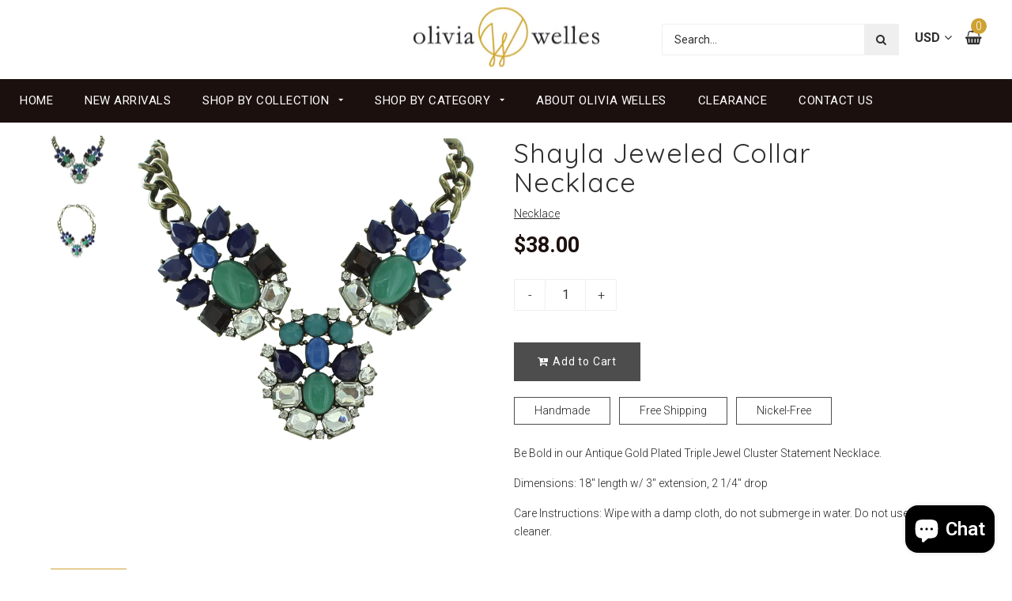

--- FILE ---
content_type: text/html; charset=utf-8
request_url: https://oliviawelles.com/products/shayla-jeweled-collar-necklace
body_size: 28307
content:
<!doctype html>
<!--[if lt IE 7]><html class="no-js lt-ie9 lt-ie8 lt-ie7" lang="en"> <![endif]-->
<!--[if IE 7]><html class="no-js lt-ie9 lt-ie8" lang="en"> <![endif]-->
<!--[if IE 8]><html class="no-js lt-ie9" lang="en"> <![endif]-->
<!--[if IE 9 ]><html class="ie9 no-js"> <![endif]-->
<!--[if (gt IE 9)|!(IE)]><!--> <html class="no-js"> <!--<![endif]-->
<head>

  <!-- Basic page needs ================================================== -->
  <meta charset="utf-8">
  <!--[if IE]><meta http-equiv='X-UA-Compatible' content='IE=edge,chrome=1'><![endif]-->

  
    <link rel="shortcut icon" href="//oliviawelles.com/cdn/shop/t/5/assets/favicon.png?v=14130225661296172241643667949" type="image/png" />
  

  <!-- Title and description ================================================== -->
  <title>
    Shayla Jeweled Collar Necklace - Olivia Welles
  </title>
  

    
    


    <meta name="description" content="  Be Bold in our Antique Gold Plated Triple Jewel Cluster Statement Necklace.  Dimensions: 18&amp;quot; length w/ 3&amp;quot; extension, 2 1/4&amp;quot; drop Care Instructions: Wipe with a damp cloth, do not submerge in water. Do not use jewelry">
  
  <!-- Social meta ================================================== -->
  

  <meta property="og:type" content="product">
  <meta property="og:title" content="Shayla Jeweled Collar Necklace">
  <meta property="og:url" content="https://oliviawelles.com/products/shayla-jeweled-collar-necklace">
  
  <meta property="og:image" content="http://oliviawelles.com/cdn/shop/products/N27362AGMU_grande.jpg?v=1672349116">
  <meta property="og:image:secure_url" content="https://oliviawelles.com/cdn/shop/products/N27362AGMU_grande.jpg?v=1672349116">
  
  <meta property="og:image" content="http://oliviawelles.com/cdn/shop/products/N27362AGMU_2_grande.jpg?v=1672349120">
  <meta property="og:image:secure_url" content="https://oliviawelles.com/cdn/shop/products/N27362AGMU_2_grande.jpg?v=1672349120">
  
  <meta property="og:price:amount" content="38.00">
  <meta property="og:price:currency" content="USD">



  
  

  <meta property="og:description" content="  Be Bold in our Antique Gold Plated Triple Jewel Cluster Statement Necklace.  Dimensions: 18&quot; length w/ 3&quot; extension, 2 1/4&quot; drop Care Instructions: Wipe with a damp cloth, do not submerge in water. Do not use jewelry">

<meta property="og:site_name" content="Olivia Welles">



<meta name="twitter:card" content="summary">




  <meta name="twitter:title" content="Shayla Jeweled Collar Necklace">

  
    
    

    <meta name="twitter:description" content="
 
Be Bold in our Antique Gold Plated Triple Jewel Cluster Statement Necklace. 
Dimensions: 18&quot; length w/ 3&quot; extension, 2 1/4&quot; drop
Care Instructions: Wipe with a damp cloth, do not submerge in water. Do not use jewelry cleaner.">
  

  <meta name="twitter:image" content="https://oliviawelles.com/cdn/shop/products/N27362AGMU_medium.jpg?v=1672349116">
  <meta name="twitter:image:width" content="240">
  <meta name="twitter:image:height" content="240">


  <!-- Helpers ================================================== -->
  <link rel="canonical" href="https://oliviawelles.com/products/shayla-jeweled-collar-necklace">
  <meta name="viewport" content="width=device-width,initial-scale=1">
  <meta name="theme-color" content="#efefef">
  <meta name="google-site-verification" content="KWUH7sUDp4WrdVhMJpxxi3E6Ymm3g9CX3CF__udMLmE" />

  <!-- CSS ================================================== -->
  <link href="//oliviawelles.com/cdn/shop/t/5/assets/timber.scss.css?v=72751292814263186881703125731" rel="stylesheet" type="text/css" media="all" />
  <link href="//oliviawelles.com/cdn/shop/t/5/assets/style.css?v=2575149455469582261703125731" rel="stylesheet" type="text/css" media="all" />
  <link href="//oliviawelles.com/cdn/shop/t/5/assets/slick.scss?v=62765336519578934661703125731" rel="stylesheet" type="text/css" media="all" />
  <link href="//oliviawelles.com/cdn/shop/t/5/assets/font-awesome.min.css?v=21869632697367095781585566334" rel="stylesheet" type="text/css" media="all" />

  
    <link rel="stylesheet" type="text/css" href="//fonts.googleapis.com/css?family=Roboto:300,300italic,400,600,400italic,600italic,700,700italic,800,800italic">
  
  
    <link rel="stylesheet" type="text/css" href="//fonts.googleapis.com/css?family=Quicksand:300,300italic,400,600,400italic,600italic,700,700italic,800,800italic">
  
  
    <link rel="stylesheet" type="text/css" href="//fonts.googleapis.com/css?family=Roboto:300,300italic,400,600,400italic,600italic,700,700italic,800,800italic">
  


  <!-- Header hook for plugins ================================================== -->
  <script>window.performance && window.performance.mark && window.performance.mark('shopify.content_for_header.start');</script><meta id="shopify-digital-wallet" name="shopify-digital-wallet" content="/6273335353/digital_wallets/dialog">
<meta name="shopify-checkout-api-token" content="321b0a4dd49fa1d3194ccbc017e396d2">
<link rel="alternate" type="application/json+oembed" href="https://oliviawelles.com/products/shayla-jeweled-collar-necklace.oembed">
<script async="async" src="/checkouts/internal/preloads.js?locale=en-US"></script>
<link rel="preconnect" href="https://shop.app" crossorigin="anonymous">
<script async="async" src="https://shop.app/checkouts/internal/preloads.js?locale=en-US&shop_id=6273335353" crossorigin="anonymous"></script>
<script id="apple-pay-shop-capabilities" type="application/json">{"shopId":6273335353,"countryCode":"US","currencyCode":"USD","merchantCapabilities":["supports3DS"],"merchantId":"gid:\/\/shopify\/Shop\/6273335353","merchantName":"Olivia Welles","requiredBillingContactFields":["postalAddress","email"],"requiredShippingContactFields":["postalAddress","email"],"shippingType":"shipping","supportedNetworks":["visa","masterCard","amex","discover","elo","jcb"],"total":{"type":"pending","label":"Olivia Welles","amount":"1.00"},"shopifyPaymentsEnabled":true,"supportsSubscriptions":true}</script>
<script id="shopify-features" type="application/json">{"accessToken":"321b0a4dd49fa1d3194ccbc017e396d2","betas":["rich-media-storefront-analytics"],"domain":"oliviawelles.com","predictiveSearch":true,"shopId":6273335353,"locale":"en"}</script>
<script>var Shopify = Shopify || {};
Shopify.shop = "pearldream.myshopify.com";
Shopify.locale = "en";
Shopify.currency = {"active":"USD","rate":"1.0"};
Shopify.country = "US";
Shopify.theme = {"name":"Boundless - Sb SVO Audit","id":78998536249,"schema_name":null,"schema_version":null,"theme_store_id":null,"role":"main"};
Shopify.theme.handle = "null";
Shopify.theme.style = {"id":null,"handle":null};
Shopify.cdnHost = "oliviawelles.com/cdn";
Shopify.routes = Shopify.routes || {};
Shopify.routes.root = "/";</script>
<script type="module">!function(o){(o.Shopify=o.Shopify||{}).modules=!0}(window);</script>
<script>!function(o){function n(){var o=[];function n(){o.push(Array.prototype.slice.apply(arguments))}return n.q=o,n}var t=o.Shopify=o.Shopify||{};t.loadFeatures=n(),t.autoloadFeatures=n()}(window);</script>
<script>
  window.ShopifyPay = window.ShopifyPay || {};
  window.ShopifyPay.apiHost = "shop.app\/pay";
  window.ShopifyPay.redirectState = null;
</script>
<script id="shop-js-analytics" type="application/json">{"pageType":"product"}</script>
<script defer="defer" async type="module" src="//oliviawelles.com/cdn/shopifycloud/shop-js/modules/v2/client.init-shop-cart-sync_BT-GjEfc.en.esm.js"></script>
<script defer="defer" async type="module" src="//oliviawelles.com/cdn/shopifycloud/shop-js/modules/v2/chunk.common_D58fp_Oc.esm.js"></script>
<script defer="defer" async type="module" src="//oliviawelles.com/cdn/shopifycloud/shop-js/modules/v2/chunk.modal_xMitdFEc.esm.js"></script>
<script type="module">
  await import("//oliviawelles.com/cdn/shopifycloud/shop-js/modules/v2/client.init-shop-cart-sync_BT-GjEfc.en.esm.js");
await import("//oliviawelles.com/cdn/shopifycloud/shop-js/modules/v2/chunk.common_D58fp_Oc.esm.js");
await import("//oliviawelles.com/cdn/shopifycloud/shop-js/modules/v2/chunk.modal_xMitdFEc.esm.js");

  window.Shopify.SignInWithShop?.initShopCartSync?.({"fedCMEnabled":true,"windoidEnabled":true});

</script>
<script>
  window.Shopify = window.Shopify || {};
  if (!window.Shopify.featureAssets) window.Shopify.featureAssets = {};
  window.Shopify.featureAssets['shop-js'] = {"shop-cart-sync":["modules/v2/client.shop-cart-sync_DZOKe7Ll.en.esm.js","modules/v2/chunk.common_D58fp_Oc.esm.js","modules/v2/chunk.modal_xMitdFEc.esm.js"],"init-fed-cm":["modules/v2/client.init-fed-cm_B6oLuCjv.en.esm.js","modules/v2/chunk.common_D58fp_Oc.esm.js","modules/v2/chunk.modal_xMitdFEc.esm.js"],"shop-cash-offers":["modules/v2/client.shop-cash-offers_D2sdYoxE.en.esm.js","modules/v2/chunk.common_D58fp_Oc.esm.js","modules/v2/chunk.modal_xMitdFEc.esm.js"],"shop-login-button":["modules/v2/client.shop-login-button_QeVjl5Y3.en.esm.js","modules/v2/chunk.common_D58fp_Oc.esm.js","modules/v2/chunk.modal_xMitdFEc.esm.js"],"pay-button":["modules/v2/client.pay-button_DXTOsIq6.en.esm.js","modules/v2/chunk.common_D58fp_Oc.esm.js","modules/v2/chunk.modal_xMitdFEc.esm.js"],"shop-button":["modules/v2/client.shop-button_DQZHx9pm.en.esm.js","modules/v2/chunk.common_D58fp_Oc.esm.js","modules/v2/chunk.modal_xMitdFEc.esm.js"],"avatar":["modules/v2/client.avatar_BTnouDA3.en.esm.js"],"init-windoid":["modules/v2/client.init-windoid_CR1B-cfM.en.esm.js","modules/v2/chunk.common_D58fp_Oc.esm.js","modules/v2/chunk.modal_xMitdFEc.esm.js"],"init-shop-for-new-customer-accounts":["modules/v2/client.init-shop-for-new-customer-accounts_C_vY_xzh.en.esm.js","modules/v2/client.shop-login-button_QeVjl5Y3.en.esm.js","modules/v2/chunk.common_D58fp_Oc.esm.js","modules/v2/chunk.modal_xMitdFEc.esm.js"],"init-shop-email-lookup-coordinator":["modules/v2/client.init-shop-email-lookup-coordinator_BI7n9ZSv.en.esm.js","modules/v2/chunk.common_D58fp_Oc.esm.js","modules/v2/chunk.modal_xMitdFEc.esm.js"],"init-shop-cart-sync":["modules/v2/client.init-shop-cart-sync_BT-GjEfc.en.esm.js","modules/v2/chunk.common_D58fp_Oc.esm.js","modules/v2/chunk.modal_xMitdFEc.esm.js"],"shop-toast-manager":["modules/v2/client.shop-toast-manager_DiYdP3xc.en.esm.js","modules/v2/chunk.common_D58fp_Oc.esm.js","modules/v2/chunk.modal_xMitdFEc.esm.js"],"init-customer-accounts":["modules/v2/client.init-customer-accounts_D9ZNqS-Q.en.esm.js","modules/v2/client.shop-login-button_QeVjl5Y3.en.esm.js","modules/v2/chunk.common_D58fp_Oc.esm.js","modules/v2/chunk.modal_xMitdFEc.esm.js"],"init-customer-accounts-sign-up":["modules/v2/client.init-customer-accounts-sign-up_iGw4briv.en.esm.js","modules/v2/client.shop-login-button_QeVjl5Y3.en.esm.js","modules/v2/chunk.common_D58fp_Oc.esm.js","modules/v2/chunk.modal_xMitdFEc.esm.js"],"shop-follow-button":["modules/v2/client.shop-follow-button_CqMgW2wH.en.esm.js","modules/v2/chunk.common_D58fp_Oc.esm.js","modules/v2/chunk.modal_xMitdFEc.esm.js"],"checkout-modal":["modules/v2/client.checkout-modal_xHeaAweL.en.esm.js","modules/v2/chunk.common_D58fp_Oc.esm.js","modules/v2/chunk.modal_xMitdFEc.esm.js"],"shop-login":["modules/v2/client.shop-login_D91U-Q7h.en.esm.js","modules/v2/chunk.common_D58fp_Oc.esm.js","modules/v2/chunk.modal_xMitdFEc.esm.js"],"lead-capture":["modules/v2/client.lead-capture_BJmE1dJe.en.esm.js","modules/v2/chunk.common_D58fp_Oc.esm.js","modules/v2/chunk.modal_xMitdFEc.esm.js"],"payment-terms":["modules/v2/client.payment-terms_Ci9AEqFq.en.esm.js","modules/v2/chunk.common_D58fp_Oc.esm.js","modules/v2/chunk.modal_xMitdFEc.esm.js"]};
</script>
<script>(function() {
  var isLoaded = false;
  function asyncLoad() {
    if (isLoaded) return;
    isLoaded = true;
    var urls = ["https:\/\/scripttags.jst.ai\/shopify_justuno_6273335353_c8b45e30-b0e3-11ea-aee1-9d341c2767db.js?shop=pearldream.myshopify.com","https:\/\/gdprcdn.b-cdn.net\/js\/gdpr_cookie_consent.min.js?shop=pearldream.myshopify.com","https:\/\/cdn.hextom.com\/js\/quickannouncementbar.js?shop=pearldream.myshopify.com"];
    for (var i = 0; i < urls.length; i++) {
      var s = document.createElement('script');
      s.type = 'text/javascript';
      s.async = true;
      s.src = urls[i];
      var x = document.getElementsByTagName('script')[0];
      x.parentNode.insertBefore(s, x);
    }
  };
  if(window.attachEvent) {
    window.attachEvent('onload', asyncLoad);
  } else {
    window.addEventListener('load', asyncLoad, false);
  }
})();</script>
<script id="__st">var __st={"a":6273335353,"offset":-18000,"reqid":"3ca467f3-3bf2-4435-99db-d7c8765a1712-1769115225","pageurl":"oliviawelles.com\/products\/shayla-jeweled-collar-necklace","u":"53c21d79a9fd","p":"product","rtyp":"product","rid":7781979291797};</script>
<script>window.ShopifyPaypalV4VisibilityTracking = true;</script>
<script id="captcha-bootstrap">!function(){'use strict';const t='contact',e='account',n='new_comment',o=[[t,t],['blogs',n],['comments',n],[t,'customer']],c=[[e,'customer_login'],[e,'guest_login'],[e,'recover_customer_password'],[e,'create_customer']],r=t=>t.map((([t,e])=>`form[action*='/${t}']:not([data-nocaptcha='true']) input[name='form_type'][value='${e}']`)).join(','),a=t=>()=>t?[...document.querySelectorAll(t)].map((t=>t.form)):[];function s(){const t=[...o],e=r(t);return a(e)}const i='password',u='form_key',d=['recaptcha-v3-token','g-recaptcha-response','h-captcha-response',i],f=()=>{try{return window.sessionStorage}catch{return}},m='__shopify_v',_=t=>t.elements[u];function p(t,e,n=!1){try{const o=window.sessionStorage,c=JSON.parse(o.getItem(e)),{data:r}=function(t){const{data:e,action:n}=t;return t[m]||n?{data:e,action:n}:{data:t,action:n}}(c);for(const[e,n]of Object.entries(r))t.elements[e]&&(t.elements[e].value=n);n&&o.removeItem(e)}catch(o){console.error('form repopulation failed',{error:o})}}const l='form_type',E='cptcha';function T(t){t.dataset[E]=!0}const w=window,h=w.document,L='Shopify',v='ce_forms',y='captcha';let A=!1;((t,e)=>{const n=(g='f06e6c50-85a8-45c8-87d0-21a2b65856fe',I='https://cdn.shopify.com/shopifycloud/storefront-forms-hcaptcha/ce_storefront_forms_captcha_hcaptcha.v1.5.2.iife.js',D={infoText:'Protected by hCaptcha',privacyText:'Privacy',termsText:'Terms'},(t,e,n)=>{const o=w[L][v],c=o.bindForm;if(c)return c(t,g,e,D).then(n);var r;o.q.push([[t,g,e,D],n]),r=I,A||(h.body.append(Object.assign(h.createElement('script'),{id:'captcha-provider',async:!0,src:r})),A=!0)});var g,I,D;w[L]=w[L]||{},w[L][v]=w[L][v]||{},w[L][v].q=[],w[L][y]=w[L][y]||{},w[L][y].protect=function(t,e){n(t,void 0,e),T(t)},Object.freeze(w[L][y]),function(t,e,n,w,h,L){const[v,y,A,g]=function(t,e,n){const i=e?o:[],u=t?c:[],d=[...i,...u],f=r(d),m=r(i),_=r(d.filter((([t,e])=>n.includes(e))));return[a(f),a(m),a(_),s()]}(w,h,L),I=t=>{const e=t.target;return e instanceof HTMLFormElement?e:e&&e.form},D=t=>v().includes(t);t.addEventListener('submit',(t=>{const e=I(t);if(!e)return;const n=D(e)&&!e.dataset.hcaptchaBound&&!e.dataset.recaptchaBound,o=_(e),c=g().includes(e)&&(!o||!o.value);(n||c)&&t.preventDefault(),c&&!n&&(function(t){try{if(!f())return;!function(t){const e=f();if(!e)return;const n=_(t);if(!n)return;const o=n.value;o&&e.removeItem(o)}(t);const e=Array.from(Array(32),(()=>Math.random().toString(36)[2])).join('');!function(t,e){_(t)||t.append(Object.assign(document.createElement('input'),{type:'hidden',name:u})),t.elements[u].value=e}(t,e),function(t,e){const n=f();if(!n)return;const o=[...t.querySelectorAll(`input[type='${i}']`)].map((({name:t})=>t)),c=[...d,...o],r={};for(const[a,s]of new FormData(t).entries())c.includes(a)||(r[a]=s);n.setItem(e,JSON.stringify({[m]:1,action:t.action,data:r}))}(t,e)}catch(e){console.error('failed to persist form',e)}}(e),e.submit())}));const S=(t,e)=>{t&&!t.dataset[E]&&(n(t,e.some((e=>e===t))),T(t))};for(const o of['focusin','change'])t.addEventListener(o,(t=>{const e=I(t);D(e)&&S(e,y())}));const B=e.get('form_key'),M=e.get(l),P=B&&M;t.addEventListener('DOMContentLoaded',(()=>{const t=y();if(P)for(const e of t)e.elements[l].value===M&&p(e,B);[...new Set([...A(),...v().filter((t=>'true'===t.dataset.shopifyCaptcha))])].forEach((e=>S(e,t)))}))}(h,new URLSearchParams(w.location.search),n,t,e,['guest_login'])})(!0,!0)}();</script>
<script integrity="sha256-4kQ18oKyAcykRKYeNunJcIwy7WH5gtpwJnB7kiuLZ1E=" data-source-attribution="shopify.loadfeatures" defer="defer" src="//oliviawelles.com/cdn/shopifycloud/storefront/assets/storefront/load_feature-a0a9edcb.js" crossorigin="anonymous"></script>
<script crossorigin="anonymous" defer="defer" src="//oliviawelles.com/cdn/shopifycloud/storefront/assets/shopify_pay/storefront-65b4c6d7.js?v=20250812"></script>
<script data-source-attribution="shopify.dynamic_checkout.dynamic.init">var Shopify=Shopify||{};Shopify.PaymentButton=Shopify.PaymentButton||{isStorefrontPortableWallets:!0,init:function(){window.Shopify.PaymentButton.init=function(){};var t=document.createElement("script");t.src="https://oliviawelles.com/cdn/shopifycloud/portable-wallets/latest/portable-wallets.en.js",t.type="module",document.head.appendChild(t)}};
</script>
<script data-source-attribution="shopify.dynamic_checkout.buyer_consent">
  function portableWalletsHideBuyerConsent(e){var t=document.getElementById("shopify-buyer-consent"),n=document.getElementById("shopify-subscription-policy-button");t&&n&&(t.classList.add("hidden"),t.setAttribute("aria-hidden","true"),n.removeEventListener("click",e))}function portableWalletsShowBuyerConsent(e){var t=document.getElementById("shopify-buyer-consent"),n=document.getElementById("shopify-subscription-policy-button");t&&n&&(t.classList.remove("hidden"),t.removeAttribute("aria-hidden"),n.addEventListener("click",e))}window.Shopify?.PaymentButton&&(window.Shopify.PaymentButton.hideBuyerConsent=portableWalletsHideBuyerConsent,window.Shopify.PaymentButton.showBuyerConsent=portableWalletsShowBuyerConsent);
</script>
<script data-source-attribution="shopify.dynamic_checkout.cart.bootstrap">document.addEventListener("DOMContentLoaded",(function(){function t(){return document.querySelector("shopify-accelerated-checkout-cart, shopify-accelerated-checkout")}if(t())Shopify.PaymentButton.init();else{new MutationObserver((function(e,n){t()&&(Shopify.PaymentButton.init(),n.disconnect())})).observe(document.body,{childList:!0,subtree:!0})}}));
</script>
<link id="shopify-accelerated-checkout-styles" rel="stylesheet" media="screen" href="https://oliviawelles.com/cdn/shopifycloud/portable-wallets/latest/accelerated-checkout-backwards-compat.css" crossorigin="anonymous">
<style id="shopify-accelerated-checkout-cart">
        #shopify-buyer-consent {
  margin-top: 1em;
  display: inline-block;
  width: 100%;
}

#shopify-buyer-consent.hidden {
  display: none;
}

#shopify-subscription-policy-button {
  background: none;
  border: none;
  padding: 0;
  text-decoration: underline;
  font-size: inherit;
  cursor: pointer;
}

#shopify-subscription-policy-button::before {
  box-shadow: none;
}

      </style>
<script id="sections-script" data-sections="footer-model-13" defer="defer" src="//oliviawelles.com/cdn/shop/t/5/compiled_assets/scripts.js?v=3164"></script>
<script>window.performance && window.performance.mark && window.performance.mark('shopify.content_for_header.end');</script>
  

<!--[if lt IE 9]>
<script src="//cdnjs.cloudflare.com/ajax/libs/html5shiv/3.7.2/html5shiv.min.js" type="text/javascript"></script>
<script src="//oliviawelles.com/cdn/shop/t/5/assets/respond.min.js?v=52248677837542619231585566354" type="text/javascript"></script>
<link href="//oliviawelles.com/cdn/shop/t/5/assets/respond-proxy.html" id="respond-proxy" rel="respond-proxy" />
<link href="//oliviawelles.com/search?q=982e661ae9e35659b40664824c309771" id="respond-redirect" rel="respond-redirect" />
<script src="//oliviawelles.com/search?q=982e661ae9e35659b40664824c309771" type="text/javascript"></script>
<![endif]-->


  <script src="//oliviawelles.com/cdn/shop/t/5/assets/header.js?v=67852919033851449761585566379" type="text/javascript"></script>
  

  
    <script type="text/javascript" src="https://ws.sharethis.com/button/buttons.js"></script>
    <script type="text/javascript">stLight.options({publisher: "4a467312-eb52-4e56-a80a-d5930e0afac4", doNotHash: false, doNotCopy: false, hashAddressBar: false});</script>
  
  
  <meta name="google-site-verification" content="2iScHOXQ0-ipC4d-ZjRHRa1hSIuIxcMaaRQ3e6D0MoY" />
<script>
!function(){var e=null,n=[],t=(document.cookie.match(/^(?:.*;)?\s*cookieconsent_preferences_disabled\s*=\s*([^;]+)(?:.*)?$/)||[,null])[1];
Object.defineProperty(window,"fbq",{get:function(){return e},set:function(o){Object.defineProperty(o,"queue",{get:function(){return null!=t&&t.indexOf("marketing")>=0?[]:n},set:function(){}}),e=o}})}();
</script>
<meta name="facebook-domain-verification" content="3tt4iavq83nae8fn4fxnbab343plw2" />
<script src="https://cdn.shopify.com/extensions/e8878072-2f6b-4e89-8082-94b04320908d/inbox-1254/assets/inbox-chat-loader.js" type="text/javascript" defer="defer"></script>
<link href="https://monorail-edge.shopifysvc.com" rel="dns-prefetch">
<script>(function(){if ("sendBeacon" in navigator && "performance" in window) {try {var session_token_from_headers = performance.getEntriesByType('navigation')[0].serverTiming.find(x => x.name == '_s').description;} catch {var session_token_from_headers = undefined;}var session_cookie_matches = document.cookie.match(/_shopify_s=([^;]*)/);var session_token_from_cookie = session_cookie_matches && session_cookie_matches.length === 2 ? session_cookie_matches[1] : "";var session_token = session_token_from_headers || session_token_from_cookie || "";function handle_abandonment_event(e) {var entries = performance.getEntries().filter(function(entry) {return /monorail-edge.shopifysvc.com/.test(entry.name);});if (!window.abandonment_tracked && entries.length === 0) {window.abandonment_tracked = true;var currentMs = Date.now();var navigation_start = performance.timing.navigationStart;var payload = {shop_id: 6273335353,url: window.location.href,navigation_start,duration: currentMs - navigation_start,session_token,page_type: "product"};window.navigator.sendBeacon("https://monorail-edge.shopifysvc.com/v1/produce", JSON.stringify({schema_id: "online_store_buyer_site_abandonment/1.1",payload: payload,metadata: {event_created_at_ms: currentMs,event_sent_at_ms: currentMs}}));}}window.addEventListener('pagehide', handle_abandonment_event);}}());</script>
<script id="web-pixels-manager-setup">(function e(e,d,r,n,o){if(void 0===o&&(o={}),!Boolean(null===(a=null===(i=window.Shopify)||void 0===i?void 0:i.analytics)||void 0===a?void 0:a.replayQueue)){var i,a;window.Shopify=window.Shopify||{};var t=window.Shopify;t.analytics=t.analytics||{};var s=t.analytics;s.replayQueue=[],s.publish=function(e,d,r){return s.replayQueue.push([e,d,r]),!0};try{self.performance.mark("wpm:start")}catch(e){}var l=function(){var e={modern:/Edge?\/(1{2}[4-9]|1[2-9]\d|[2-9]\d{2}|\d{4,})\.\d+(\.\d+|)|Firefox\/(1{2}[4-9]|1[2-9]\d|[2-9]\d{2}|\d{4,})\.\d+(\.\d+|)|Chrom(ium|e)\/(9{2}|\d{3,})\.\d+(\.\d+|)|(Maci|X1{2}).+ Version\/(15\.\d+|(1[6-9]|[2-9]\d|\d{3,})\.\d+)([,.]\d+|)( \(\w+\)|)( Mobile\/\w+|) Safari\/|Chrome.+OPR\/(9{2}|\d{3,})\.\d+\.\d+|(CPU[ +]OS|iPhone[ +]OS|CPU[ +]iPhone|CPU IPhone OS|CPU iPad OS)[ +]+(15[._]\d+|(1[6-9]|[2-9]\d|\d{3,})[._]\d+)([._]\d+|)|Android:?[ /-](13[3-9]|1[4-9]\d|[2-9]\d{2}|\d{4,})(\.\d+|)(\.\d+|)|Android.+Firefox\/(13[5-9]|1[4-9]\d|[2-9]\d{2}|\d{4,})\.\d+(\.\d+|)|Android.+Chrom(ium|e)\/(13[3-9]|1[4-9]\d|[2-9]\d{2}|\d{4,})\.\d+(\.\d+|)|SamsungBrowser\/([2-9]\d|\d{3,})\.\d+/,legacy:/Edge?\/(1[6-9]|[2-9]\d|\d{3,})\.\d+(\.\d+|)|Firefox\/(5[4-9]|[6-9]\d|\d{3,})\.\d+(\.\d+|)|Chrom(ium|e)\/(5[1-9]|[6-9]\d|\d{3,})\.\d+(\.\d+|)([\d.]+$|.*Safari\/(?![\d.]+ Edge\/[\d.]+$))|(Maci|X1{2}).+ Version\/(10\.\d+|(1[1-9]|[2-9]\d|\d{3,})\.\d+)([,.]\d+|)( \(\w+\)|)( Mobile\/\w+|) Safari\/|Chrome.+OPR\/(3[89]|[4-9]\d|\d{3,})\.\d+\.\d+|(CPU[ +]OS|iPhone[ +]OS|CPU[ +]iPhone|CPU IPhone OS|CPU iPad OS)[ +]+(10[._]\d+|(1[1-9]|[2-9]\d|\d{3,})[._]\d+)([._]\d+|)|Android:?[ /-](13[3-9]|1[4-9]\d|[2-9]\d{2}|\d{4,})(\.\d+|)(\.\d+|)|Mobile Safari.+OPR\/([89]\d|\d{3,})\.\d+\.\d+|Android.+Firefox\/(13[5-9]|1[4-9]\d|[2-9]\d{2}|\d{4,})\.\d+(\.\d+|)|Android.+Chrom(ium|e)\/(13[3-9]|1[4-9]\d|[2-9]\d{2}|\d{4,})\.\d+(\.\d+|)|Android.+(UC? ?Browser|UCWEB|U3)[ /]?(15\.([5-9]|\d{2,})|(1[6-9]|[2-9]\d|\d{3,})\.\d+)\.\d+|SamsungBrowser\/(5\.\d+|([6-9]|\d{2,})\.\d+)|Android.+MQ{2}Browser\/(14(\.(9|\d{2,})|)|(1[5-9]|[2-9]\d|\d{3,})(\.\d+|))(\.\d+|)|K[Aa][Ii]OS\/(3\.\d+|([4-9]|\d{2,})\.\d+)(\.\d+|)/},d=e.modern,r=e.legacy,n=navigator.userAgent;return n.match(d)?"modern":n.match(r)?"legacy":"unknown"}(),u="modern"===l?"modern":"legacy",c=(null!=n?n:{modern:"",legacy:""})[u],f=function(e){return[e.baseUrl,"/wpm","/b",e.hashVersion,"modern"===e.buildTarget?"m":"l",".js"].join("")}({baseUrl:d,hashVersion:r,buildTarget:u}),m=function(e){var d=e.version,r=e.bundleTarget,n=e.surface,o=e.pageUrl,i=e.monorailEndpoint;return{emit:function(e){var a=e.status,t=e.errorMsg,s=(new Date).getTime(),l=JSON.stringify({metadata:{event_sent_at_ms:s},events:[{schema_id:"web_pixels_manager_load/3.1",payload:{version:d,bundle_target:r,page_url:o,status:a,surface:n,error_msg:t},metadata:{event_created_at_ms:s}}]});if(!i)return console&&console.warn&&console.warn("[Web Pixels Manager] No Monorail endpoint provided, skipping logging."),!1;try{return self.navigator.sendBeacon.bind(self.navigator)(i,l)}catch(e){}var u=new XMLHttpRequest;try{return u.open("POST",i,!0),u.setRequestHeader("Content-Type","text/plain"),u.send(l),!0}catch(e){return console&&console.warn&&console.warn("[Web Pixels Manager] Got an unhandled error while logging to Monorail."),!1}}}}({version:r,bundleTarget:l,surface:e.surface,pageUrl:self.location.href,monorailEndpoint:e.monorailEndpoint});try{o.browserTarget=l,function(e){var d=e.src,r=e.async,n=void 0===r||r,o=e.onload,i=e.onerror,a=e.sri,t=e.scriptDataAttributes,s=void 0===t?{}:t,l=document.createElement("script"),u=document.querySelector("head"),c=document.querySelector("body");if(l.async=n,l.src=d,a&&(l.integrity=a,l.crossOrigin="anonymous"),s)for(var f in s)if(Object.prototype.hasOwnProperty.call(s,f))try{l.dataset[f]=s[f]}catch(e){}if(o&&l.addEventListener("load",o),i&&l.addEventListener("error",i),u)u.appendChild(l);else{if(!c)throw new Error("Did not find a head or body element to append the script");c.appendChild(l)}}({src:f,async:!0,onload:function(){if(!function(){var e,d;return Boolean(null===(d=null===(e=window.Shopify)||void 0===e?void 0:e.analytics)||void 0===d?void 0:d.initialized)}()){var d=window.webPixelsManager.init(e)||void 0;if(d){var r=window.Shopify.analytics;r.replayQueue.forEach((function(e){var r=e[0],n=e[1],o=e[2];d.publishCustomEvent(r,n,o)})),r.replayQueue=[],r.publish=d.publishCustomEvent,r.visitor=d.visitor,r.initialized=!0}}},onerror:function(){return m.emit({status:"failed",errorMsg:"".concat(f," has failed to load")})},sri:function(e){var d=/^sha384-[A-Za-z0-9+/=]+$/;return"string"==typeof e&&d.test(e)}(c)?c:"",scriptDataAttributes:o}),m.emit({status:"loading"})}catch(e){m.emit({status:"failed",errorMsg:(null==e?void 0:e.message)||"Unknown error"})}}})({shopId: 6273335353,storefrontBaseUrl: "https://oliviawelles.com",extensionsBaseUrl: "https://extensions.shopifycdn.com/cdn/shopifycloud/web-pixels-manager",monorailEndpoint: "https://monorail-edge.shopifysvc.com/unstable/produce_batch",surface: "storefront-renderer",enabledBetaFlags: ["2dca8a86"],webPixelsConfigList: [{"id":"149225621","configuration":"{\"pixel_id\":\"627351108063373\",\"pixel_type\":\"facebook_pixel\",\"metaapp_system_user_token\":\"-\"}","eventPayloadVersion":"v1","runtimeContext":"OPEN","scriptVersion":"ca16bc87fe92b6042fbaa3acc2fbdaa6","type":"APP","apiClientId":2329312,"privacyPurposes":["ANALYTICS","MARKETING","SALE_OF_DATA"],"dataSharingAdjustments":{"protectedCustomerApprovalScopes":["read_customer_address","read_customer_email","read_customer_name","read_customer_personal_data","read_customer_phone"]}},{"id":"64028821","eventPayloadVersion":"v1","runtimeContext":"LAX","scriptVersion":"1","type":"CUSTOM","privacyPurposes":["MARKETING"],"name":"Meta pixel (migrated)"},{"id":"87883925","eventPayloadVersion":"v1","runtimeContext":"LAX","scriptVersion":"1","type":"CUSTOM","privacyPurposes":["ANALYTICS"],"name":"Google Analytics tag (migrated)"},{"id":"shopify-app-pixel","configuration":"{}","eventPayloadVersion":"v1","runtimeContext":"STRICT","scriptVersion":"0450","apiClientId":"shopify-pixel","type":"APP","privacyPurposes":["ANALYTICS","MARKETING"]},{"id":"shopify-custom-pixel","eventPayloadVersion":"v1","runtimeContext":"LAX","scriptVersion":"0450","apiClientId":"shopify-pixel","type":"CUSTOM","privacyPurposes":["ANALYTICS","MARKETING"]}],isMerchantRequest: false,initData: {"shop":{"name":"Olivia Welles","paymentSettings":{"currencyCode":"USD"},"myshopifyDomain":"pearldream.myshopify.com","countryCode":"US","storefrontUrl":"https:\/\/oliviawelles.com"},"customer":null,"cart":null,"checkout":null,"productVariants":[{"price":{"amount":38.0,"currencyCode":"USD"},"product":{"title":"Shayla Jeweled Collar Necklace","vendor":"SaraFey","id":"7781979291797","untranslatedTitle":"Shayla Jeweled Collar Necklace","url":"\/products\/shayla-jeweled-collar-necklace","type":"Necklace"},"id":"43096097456277","image":{"src":"\/\/oliviawelles.com\/cdn\/shop\/products\/N27362AGMU.jpg?v=1672349116"},"sku":"N27362-AGMU","title":"Default Title","untranslatedTitle":"Default Title"}],"purchasingCompany":null},},"https://oliviawelles.com/cdn","fcfee988w5aeb613cpc8e4bc33m6693e112",{"modern":"","legacy":""},{"shopId":"6273335353","storefrontBaseUrl":"https:\/\/oliviawelles.com","extensionBaseUrl":"https:\/\/extensions.shopifycdn.com\/cdn\/shopifycloud\/web-pixels-manager","surface":"storefront-renderer","enabledBetaFlags":"[\"2dca8a86\"]","isMerchantRequest":"false","hashVersion":"fcfee988w5aeb613cpc8e4bc33m6693e112","publish":"custom","events":"[[\"page_viewed\",{}],[\"product_viewed\",{\"productVariant\":{\"price\":{\"amount\":38.0,\"currencyCode\":\"USD\"},\"product\":{\"title\":\"Shayla Jeweled Collar Necklace\",\"vendor\":\"SaraFey\",\"id\":\"7781979291797\",\"untranslatedTitle\":\"Shayla Jeweled Collar Necklace\",\"url\":\"\/products\/shayla-jeweled-collar-necklace\",\"type\":\"Necklace\"},\"id\":\"43096097456277\",\"image\":{\"src\":\"\/\/oliviawelles.com\/cdn\/shop\/products\/N27362AGMU.jpg?v=1672349116\"},\"sku\":\"N27362-AGMU\",\"title\":\"Default Title\",\"untranslatedTitle\":\"Default Title\"}}]]"});</script><script>
  window.ShopifyAnalytics = window.ShopifyAnalytics || {};
  window.ShopifyAnalytics.meta = window.ShopifyAnalytics.meta || {};
  window.ShopifyAnalytics.meta.currency = 'USD';
  var meta = {"product":{"id":7781979291797,"gid":"gid:\/\/shopify\/Product\/7781979291797","vendor":"SaraFey","type":"Necklace","handle":"shayla-jeweled-collar-necklace","variants":[{"id":43096097456277,"price":3800,"name":"Shayla Jeweled Collar Necklace","public_title":null,"sku":"N27362-AGMU"}],"remote":false},"page":{"pageType":"product","resourceType":"product","resourceId":7781979291797,"requestId":"3ca467f3-3bf2-4435-99db-d7c8765a1712-1769115225"}};
  for (var attr in meta) {
    window.ShopifyAnalytics.meta[attr] = meta[attr];
  }
</script>
<script class="analytics">
  (function () {
    var customDocumentWrite = function(content) {
      var jquery = null;

      if (window.jQuery) {
        jquery = window.jQuery;
      } else if (window.Checkout && window.Checkout.$) {
        jquery = window.Checkout.$;
      }

      if (jquery) {
        jquery('body').append(content);
      }
    };

    var hasLoggedConversion = function(token) {
      if (token) {
        return document.cookie.indexOf('loggedConversion=' + token) !== -1;
      }
      return false;
    }

    var setCookieIfConversion = function(token) {
      if (token) {
        var twoMonthsFromNow = new Date(Date.now());
        twoMonthsFromNow.setMonth(twoMonthsFromNow.getMonth() + 2);

        document.cookie = 'loggedConversion=' + token + '; expires=' + twoMonthsFromNow;
      }
    }

    var trekkie = window.ShopifyAnalytics.lib = window.trekkie = window.trekkie || [];
    if (trekkie.integrations) {
      return;
    }
    trekkie.methods = [
      'identify',
      'page',
      'ready',
      'track',
      'trackForm',
      'trackLink'
    ];
    trekkie.factory = function(method) {
      return function() {
        var args = Array.prototype.slice.call(arguments);
        args.unshift(method);
        trekkie.push(args);
        return trekkie;
      };
    };
    for (var i = 0; i < trekkie.methods.length; i++) {
      var key = trekkie.methods[i];
      trekkie[key] = trekkie.factory(key);
    }
    trekkie.load = function(config) {
      trekkie.config = config || {};
      trekkie.config.initialDocumentCookie = document.cookie;
      var first = document.getElementsByTagName('script')[0];
      var script = document.createElement('script');
      script.type = 'text/javascript';
      script.onerror = function(e) {
        var scriptFallback = document.createElement('script');
        scriptFallback.type = 'text/javascript';
        scriptFallback.onerror = function(error) {
                var Monorail = {
      produce: function produce(monorailDomain, schemaId, payload) {
        var currentMs = new Date().getTime();
        var event = {
          schema_id: schemaId,
          payload: payload,
          metadata: {
            event_created_at_ms: currentMs,
            event_sent_at_ms: currentMs
          }
        };
        return Monorail.sendRequest("https://" + monorailDomain + "/v1/produce", JSON.stringify(event));
      },
      sendRequest: function sendRequest(endpointUrl, payload) {
        // Try the sendBeacon API
        if (window && window.navigator && typeof window.navigator.sendBeacon === 'function' && typeof window.Blob === 'function' && !Monorail.isIos12()) {
          var blobData = new window.Blob([payload], {
            type: 'text/plain'
          });

          if (window.navigator.sendBeacon(endpointUrl, blobData)) {
            return true;
          } // sendBeacon was not successful

        } // XHR beacon

        var xhr = new XMLHttpRequest();

        try {
          xhr.open('POST', endpointUrl);
          xhr.setRequestHeader('Content-Type', 'text/plain');
          xhr.send(payload);
        } catch (e) {
          console.log(e);
        }

        return false;
      },
      isIos12: function isIos12() {
        return window.navigator.userAgent.lastIndexOf('iPhone; CPU iPhone OS 12_') !== -1 || window.navigator.userAgent.lastIndexOf('iPad; CPU OS 12_') !== -1;
      }
    };
    Monorail.produce('monorail-edge.shopifysvc.com',
      'trekkie_storefront_load_errors/1.1',
      {shop_id: 6273335353,
      theme_id: 78998536249,
      app_name: "storefront",
      context_url: window.location.href,
      source_url: "//oliviawelles.com/cdn/s/trekkie.storefront.46a754ac07d08c656eb845cfbf513dd9a18d4ced.min.js"});

        };
        scriptFallback.async = true;
        scriptFallback.src = '//oliviawelles.com/cdn/s/trekkie.storefront.46a754ac07d08c656eb845cfbf513dd9a18d4ced.min.js';
        first.parentNode.insertBefore(scriptFallback, first);
      };
      script.async = true;
      script.src = '//oliviawelles.com/cdn/s/trekkie.storefront.46a754ac07d08c656eb845cfbf513dd9a18d4ced.min.js';
      first.parentNode.insertBefore(script, first);
    };
    trekkie.load(
      {"Trekkie":{"appName":"storefront","development":false,"defaultAttributes":{"shopId":6273335353,"isMerchantRequest":null,"themeId":78998536249,"themeCityHash":"6501246519847753841","contentLanguage":"en","currency":"USD","eventMetadataId":"9a275fbb-e0d8-42ce-a345-792757c4e5ee"},"isServerSideCookieWritingEnabled":true,"monorailRegion":"shop_domain","enabledBetaFlags":["65f19447"]},"Session Attribution":{},"S2S":{"facebookCapiEnabled":true,"source":"trekkie-storefront-renderer","apiClientId":580111}}
    );

    var loaded = false;
    trekkie.ready(function() {
      if (loaded) return;
      loaded = true;

      window.ShopifyAnalytics.lib = window.trekkie;

      var originalDocumentWrite = document.write;
      document.write = customDocumentWrite;
      try { window.ShopifyAnalytics.merchantGoogleAnalytics.call(this); } catch(error) {};
      document.write = originalDocumentWrite;

      window.ShopifyAnalytics.lib.page(null,{"pageType":"product","resourceType":"product","resourceId":7781979291797,"requestId":"3ca467f3-3bf2-4435-99db-d7c8765a1712-1769115225","shopifyEmitted":true});

      var match = window.location.pathname.match(/checkouts\/(.+)\/(thank_you|post_purchase)/)
      var token = match? match[1]: undefined;
      if (!hasLoggedConversion(token)) {
        setCookieIfConversion(token);
        window.ShopifyAnalytics.lib.track("Viewed Product",{"currency":"USD","variantId":43096097456277,"productId":7781979291797,"productGid":"gid:\/\/shopify\/Product\/7781979291797","name":"Shayla Jeweled Collar Necklace","price":"38.00","sku":"N27362-AGMU","brand":"SaraFey","variant":null,"category":"Necklace","nonInteraction":true,"remote":false},undefined,undefined,{"shopifyEmitted":true});
      window.ShopifyAnalytics.lib.track("monorail:\/\/trekkie_storefront_viewed_product\/1.1",{"currency":"USD","variantId":43096097456277,"productId":7781979291797,"productGid":"gid:\/\/shopify\/Product\/7781979291797","name":"Shayla Jeweled Collar Necklace","price":"38.00","sku":"N27362-AGMU","brand":"SaraFey","variant":null,"category":"Necklace","nonInteraction":true,"remote":false,"referer":"https:\/\/oliviawelles.com\/products\/shayla-jeweled-collar-necklace"});
      }
    });


        var eventsListenerScript = document.createElement('script');
        eventsListenerScript.async = true;
        eventsListenerScript.src = "//oliviawelles.com/cdn/shopifycloud/storefront/assets/shop_events_listener-3da45d37.js";
        document.getElementsByTagName('head')[0].appendChild(eventsListenerScript);

})();</script>
  <script>
  if (!window.ga || (window.ga && typeof window.ga !== 'function')) {
    window.ga = function ga() {
      (window.ga.q = window.ga.q || []).push(arguments);
      if (window.Shopify && window.Shopify.analytics && typeof window.Shopify.analytics.publish === 'function') {
        window.Shopify.analytics.publish("ga_stub_called", {}, {sendTo: "google_osp_migration"});
      }
      console.error("Shopify's Google Analytics stub called with:", Array.from(arguments), "\nSee https://help.shopify.com/manual/promoting-marketing/pixels/pixel-migration#google for more information.");
    };
    if (window.Shopify && window.Shopify.analytics && typeof window.Shopify.analytics.publish === 'function') {
      window.Shopify.analytics.publish("ga_stub_initialized", {}, {sendTo: "google_osp_migration"});
    }
  }
</script>
<script
  defer
  src="https://oliviawelles.com/cdn/shopifycloud/perf-kit/shopify-perf-kit-3.0.4.min.js"
  data-application="storefront-renderer"
  data-shop-id="6273335353"
  data-render-region="gcp-us-central1"
  data-page-type="product"
  data-theme-instance-id="78998536249"
  data-theme-name=""
  data-theme-version=""
  data-monorail-region="shop_domain"
  data-resource-timing-sampling-rate="10"
  data-shs="true"
  data-shs-beacon="true"
  data-shs-export-with-fetch="true"
  data-shs-logs-sample-rate="1"
  data-shs-beacon-endpoint="https://oliviawelles.com/api/collect"
></script>
</head>

<body id="shayla-jeweled-collar-necklace-olivia-welles" class="template-product" >

<div id="PageContainer"></div>
<div class="quick-view"></div>
<div id="shopify-section-header-model-6" class="shopify-section"><div data-section-id="header-model-6" data-section-type="header-type-6" class="header-type-6">
  <header class="site-header">
    
    <div class="header-sticky">
      <div id="header-landing" class="sticky-animate">
          <div class="grid--full site-header__menubar">
            <div class="container">
              <div class="menu_icon_section">
            <div class="header_top www">
              
                <div class="h1 grid__item wide--two-sixths post-large--two-sixths large--two-sixths site-header__logo abb_true" itemscope itemtype="http://schema.org/Organization">
                  
                  
                  <a itemprop= 'url' href="https://oliviawelles.com" style="max-width: 250px;">
                    <img class="normal-logo" src="//oliviawelles.com/cdn/shop/t/5/assets/logo.png?v=51711320006607682631643666780" alt="Olivia Welles" itemprop="logo">
                  </a>
                  
                  
                </div>
              
              
               </div>
              <ul class="menu_bar_right grid__item wide--two-sixths post-large--two-sixths">
                 
                <li class="header-search large--hide medium-down--hide">
                  <div class="slidersearch">
                    <form action="/search" method="get" class="search-bar__table-cell search-bar__form" role="search">
                      <input type="text" id="search" name="q" value="" placeholder="Search..." aria-label="Search..." class="search-bar__input sb-search-input">
                      <button class="sb-search-submit" type="submit" value=""><i class="fa fa-search"></i></button>
                    </form>
                  </div>
                </li>
                

                 
                <li class="header-search wide--hide post-large--hide">
                  <div class="header_toggle"><span class="zmdi zmdi-search"></span></div>
                  <div class="slidersearch">
                    <form action="/search" method="get" class="search-bar__table-cell search-bar__form" role="search">
                      <input type="text" id="search" name="q" value="" placeholder="Search..." aria-label="Search..." class="search-bar__input sb-search-input">
                      <button class="sb-search-submit res_btn" type="submit" value=""><i class="fa fa-search"></i></button>
                    </form>
                  </div>
                  </li>
                  

                 
                <li class="header_currency">
                  <ul class="tbl-list">
                    <li class="currency dropdown-parent uppercase currency-block">
                      <a class="currency_wrapper dropdown-toggle" href="javascript:;" data-toggle="dropdown">
  <span class="currency_code"><i class="flag-usd"></i>USD</span><span class="fa fa-angle-down"></span>
  </a>

<ul class="currencies flag-dropdown-menu">
    
  
  
    <li class="currency-USD  active ">
      <a href="javascript:;"><i class="flag-usd"></i><span>USD</span></a>
      <input type="hidden" value="USD">
    </li>
  
  
   
  
    <li class="currency-EUR ">
      <a href="javascript:;"><i class="flag-eur"></i><span>EUR</span></a>
      <input type="hidden" value="EUR">
    </li>
  
  
  
  
    <li class="currency-GBP ">
      <a href="javascript:;"><i class="flag-gbp"></i><span>GBP</span></a>
      <input type="hidden" value="GBP">
    </li>
  
  
  
  
    <li class="currency-AUD ">
      <a href="javascript:;"><i class="flag-aud"></i><span>AUD</span></a>
      <input type="hidden" value="AUD">
    </li>
  
  
  
  
    
  
  
  
   
  
  
  
  
  
  
  
  
  
  
  
  </ul>


<select class="currencies_src hide" name="currencies" style="display:none">
  
  
  <option data-currency="USD"  selected  value="USD">USD</option> 
  
  
  
  <option data-currency="EUR"  value="EUR">EUR</option> 
  
  
  
  <option data-currency="GBP"  value="GBP">GBP</option> 
  
  
  
  <option data-currency="AUD"  value="AUD">AUD</option> 
  
  
  
   
  
  
  
  
  
  
  
  
  
</select>





                    </li>
                  </ul>
                </li>
                
                 
                <li class="header-bar__module cart header_cart">
                  <!-- Mini Cart Start -->
<div class="baskettop">
  <div class="wrapper-top-cart">
    <a href="javascript:void(0)" id="ToggleDown" class="icon-cart-arrow">
      
      <div class="detail">
         <i class="fa fa-shopping-basket" aria-hidden="true"></i>
        <div id="cartCount"> 
          0 
        </div>               
      </div>
          </a> 
    <div id="slidedown-cart" style="display:none"> 
      <!--  <h3>Shopping cart</h3>-->
      <div class="no-items">
        <p>Your cart is currently empty!</p>
        <p class="text-continue"><a class="btn" href="javascript:void(0)">Continue shopping</a></p>
      </div>
      <div class="has-items">
        <ul class="mini-products-list">  
          
        </ul>
        <div class="summary">                
          <p class="total">
            <span class="label">Cart total:</span>
            <span class="price">$0.00</span> 
          </p>
        </div>
        <div class="actions">
          <button class="btn" onclick="window.location='/checkout'"><i class="icon-check"></i>Check Out</button>
          <button class="btn text-cart" onclick="window.location='/cart'"><i class="icon-basket"></i>View Cart</button>
        </div>
      </div>
    </div>
  </div>
</div> <!-- End Top Header --> 
                </li>
                

              </ul>
               
              </div>
              </div>
            </div>
               <div class="grid__item menubar-section medium-down--hide">
                <div class="menu-tool">
                  <div class="container">
                  <div class="menu-tool">
  <div class="container"> 
    
    <ul class="site-nav">
                      
      
      

      

      <li >
        <a class="" href="/">
          Home
          
        </a> 	    
        
        
        <ul class="site-nav-dropdown">
          
        </ul>
        
      </li>
                      
      
      

      

      <li >
        <a class="" href="/collections/new-arrivals">
          New Arrivals
          
        </a> 	    
        
        
        <ul class="site-nav-dropdown">
          
        </ul>
        
      </li>
                      
      
      

      

      <li class="dropdown ">
        <a class="" href="/collections">
          Shop by Collection
          <i class="zmdi zmdi-caret-down"></i>
        </a> 	    
        
        
        <ul class="site-nav-dropdown">
          
          <li >                    
            <a href="/collections/times-square" class="">               
              <span>               
                Times Square                
              </span>
              
            </a>
            <ul class="site-nav-dropdown">
              
            </ul>
          </li>
          
          <li >                    
            <a href="/collections/nola" class="">               
              <span>               
                NOLA                
              </span>
              
            </a>
            <ul class="site-nav-dropdown">
              
            </ul>
          </li>
          
          <li >                    
            <a href="/collections/northern-lights" class="">               
              <span>               
                Northern Lights                
              </span>
              
            </a>
            <ul class="site-nav-dropdown">
              
            </ul>
          </li>
          
        </ul>
        
      </li>
                      
      
      

      

      <li class="dropdown ">
        <a class="" href="/collections">
          Shop by Category
          <i class="zmdi zmdi-caret-down"></i>
        </a> 	    
        
        
        <ul class="site-nav-dropdown">
          
          <li >                    
            <a href="/collections/necklaces" class="">               
              <span>               
                Necklaces                
              </span>
              
            </a>
            <ul class="site-nav-dropdown">
              
            </ul>
          </li>
          
          <li >                    
            <a href="/collections/rings" class="">               
              <span>               
                Rings                
              </span>
              
            </a>
            <ul class="site-nav-dropdown">
              
            </ul>
          </li>
          
          <li >                    
            <a href="/collections/bracelets" class="">               
              <span>               
                Bracelets                
              </span>
              
            </a>
            <ul class="site-nav-dropdown">
              
            </ul>
          </li>
          
          <li >                    
            <a href="/collections/earrings" class="">               
              <span>               
                Earrings                
              </span>
              
            </a>
            <ul class="site-nav-dropdown">
              
            </ul>
          </li>
          
        </ul>
        
      </li>
                      
      
      

      

      <li >
        <a class="" href="/pages/about-oliviawelles">
          About Olivia Welles
          
        </a> 	    
        
        
        <ul class="site-nav-dropdown">
          
        </ul>
        
      </li>
                      
      
      

      

      <li >
        <a class="" href="/collections/clearance">
          Clearance
          
        </a> 	    
        
        
        <ul class="site-nav-dropdown">
          
        </ul>
        
      </li>
                      
      
      

      

      <li >
        <a class="" href="/pages/contact-us">
          Contact Us
          
        </a> 	    
        
        
        <ul class="site-nav-dropdown">
          
        </ul>
        
      </li>
      
    </ul>
  </div>
</div>
                </div>
              </div>
          </div>
      </div>
    </div>
  </header>
  <div class="wrapper mobile-nav-section wide--hide post-large--hide large--hide">
    <button type="button" class="mobile-nav-trigger" id="MobileNavTrigger">
      <div class="tappable"></div>
      <span class="icon-menu" aria-hidden="true"></span>
    </button>
  </div>
  <ul id="MobileNav" class="mobile-nav wide--hide post-large--hide large--hide">  
     
  
  <li class="mobile-nav__link" aria-haspopup="true">
    
    <a href="/" class="mobile-nav " >
      Home
    </a>
    
  </li>
     
  
  <li class="mobile-nav__link" aria-haspopup="true">
    
    <a href="/collections/all" class="">
      Shop

    </a>
    <span class="mobile-nav__sublist-trigger"><span class="mobile-nav__sublist-expand">
 
  <span class="fallback-text">+</span>
</span>
<span class="mobile-nav__sublist-contract">
  <span class="fallback-text">-</span>
</span></span>
    <ul class="mobile-nav__sublist">  
      
         
      
      <li class="mobile-nav__sublist-link">
        <a class="mobile-nav "  href="/collections/earrings">Earrings</a>
      </li>

      
      
         
      
      <li class="mobile-nav__sublist-link">
        <a class="mobile-nav "  href="/collections/bracelets">Bracelets</a>
      </li>

      
      
         
      
      <li class="mobile-nav__sublist-link">
        <a class="mobile-nav "  href="/collections/necklaces">Necklaces</a>
      </li>

      
      
         
      
      <li class="mobile-nav__sublist-link">
        <a class="mobile-nav "  href="/collections/clearance">Clearance</a>
      </li>

      
      
         
      
      <li class="mobile-nav__sublist-link">
        <a class="mobile-nav "  href="/collections/rings">Rings</a>
      </li>

      
      
    </ul>
    
  </li>
     
  
  <li class="mobile-nav__link" aria-haspopup="true">
    
    <a href="/pages/about-oliviawelles" class="mobile-nav " >
      About Olivia Welles
    </a>
    
  </li>
  



</ul>

     <style>
           .header-type-6 .header-bar__module.cart .baskettop a.icon-cart-arrow #cartCount { background: #cea233;color:#ffffff;}
    .header-type-6 .header-bar__module.cart .baskettop a.icon-cart-arrow:hover #cartCount { background: #cea233;color:#ffffff;}

    .header-type-6 .header-top a.close { background: ; }
    .header-type-6 .header-top a.close:hover { background: ; }
    .header-type-6 .header-top { background: ; }
    .header-type-6 .header-top ul li { color: ; }

    /* Top block */
    .header-type-6 .top_bar { background: #efefef; }
    .header-type-6 .top_bar li { color:#2f2f2f;}
    .header-type-6 .top_bar a,.header-type-6 .top_bar button { color:#2f2f2f;}
    .header-type-6 .top_bar a:hover, .header-type-6 .top_bar a:hover span,.header-type-6 .top_bar button:hover { color:#cea233;}


     /* Logo block */
    .header-type-6 .site-header__menubar { background: rgba(0,0,0,0);}
    .header-type-6 .site-header__logo a { color:#2f2f2f;}
    .header-type-6 .site-header__logo a:hover { color:#cea233;}

    /* Menu  block */
     .header-type-6 .menubar-section , .header-type-6 .mobile-nav-section{background: #1b100e;}
    .header-type-6 .menu-tool ul li {color: ;}
    .header-type-6 .menu-tool ul li a , .header-type-6 .mobile-nav-trigger{color:#ffffff;}
    .header-type-6 .menu-tool ul li a:hover,.header-type-6 .menu-tool .site-nav > li > a.current:hover {color:#cea233;}
    .header-type-6 .menu-tool .site-nav >  li > a.current {color:#cea233;}
    .header-type-6 .site-nav-dropdown , .header-type-6 .mobile-nav{ background: #ffffff;}
    .header-type-6 .site-nav-dropdown .inner > a , .header-type-6 .mobile-nav__link > a.current{color: #cea233;}
    .header-type-6 .site-nav-dropdown .inner > a:hover {color: #cea233;}
    .header-type-6 .site-nav-dropdown .inner .dropdown a,.header-type-6 .menu-tool .site-nav .site-nav-dropdown li a ,.header-type-6 .mobile-nav__link > a {color: #2f2f2f;}
    .header-type-6 .site-nav-dropdown .inner .dropdown a:hover,.header-type-6 .menu-tool .site-nav .site-nav-dropdown li a:hover, .header-type-6 .mobile-nav__link > a:hover {color: #cea233;}

    /* Dropdown block */
    .header-type-6 .menubar-section #Togglemodal i {color: ;}
    .header-type-6 .menubar-section #Togglemodal i:hover {color: ;}
    .header-type-6 #slidedown-modal {background: ;}
    .header-type-6 #slidedown-modal ul li a {color:;}
    .header-type-6 #slidedown-modal ul li a:hover {color:;}


    /* Search block */
     .header-type-6 .header-search input#search {color:#2f2f2f;}
     .header-type-6 .header-search span, .header-type-6 .header-search .res_btn  {color:#2f2f2f;background:none;}
     .header-type-6 .header-search span:hover, .header-type-6 .header-search .res_btn:hover {color:#cea233;background:none;}
     .header-type-6 .search-bar__form  { border:1px solid #efefef; background:rgba(0,0,0,0);}
     .header-type-6 .header-search button { color:#2f2f2f;background:#efefef;}
     .header-type-6 .header-search button:hover { color:#ffffff;background:#cea233;}

       .header-type-6 .header-search input#search::-webkit-input-placeholder  { /* Chrome/Opera/Safari */
       color:#2f2f2f;
     }
     .header-type-6 .header-search input#search::-moz-placeholder { /* Firefox 19+ */
       color:#2f2f2f;
     }
     .header-type-6 .header-search input#search:-ms-input-placeholder { /* IE 10+ */
       color:#2f2f2f;
     }
     .header-type-6 .header-search input#search:-moz-placeholder { /* Firefox 18- */
       color:#2f2f2f;
     }

     /* Cart Summary block */
       .header-type-6 #cartCount  {color: #2f2f2f;}
    .header-type-6 #cartCount:hover  {color: #cea233;}

    .header-type-6 #slidedown-cart .actions, .header-type-6  #slidedown-cart  {background: #ffffff;}
    .header-type-6 .header-bar__module p {color: #2f2f2f;}
    .header-type-6 .header-bar__module a {color:#2f2f2f;}
    .header-type-6 .header-bar__module a:hover {color:#cea233;}
    .header-type-6 .header-bar__module .btn {color:#2f2f2f;background: #efefef;}
    .header-type-6 .header-bar__module .btn:hover {color:#ffffff;background: #cea233;}
    .header-type-6  #slidedown-cart .total .price, .header-type-6 #minicart_total,.header-type-6 #slidedown-cart ul li .cart-collateral {color:#2f2f2f;}
    .header-type-6 #slidedown-cart li { border-bottom:1px solid #efefef; }


     /* Currency block */

    .header-type-6 a.currency_wrapper.dropdown-toggle {color: #2f2f2f;}
    .header-type-6 .tbl-list>li.currency>.dropdown-toggle:hover  {color: #cea233;}
    .header-type-6 .tbl-list>li.currency .flag-dropdown-menu  {background: #ffffff;}
    .header-type-6 .flag-dropdown-menu li a span {color: #2f2f2f;}
    .header-type-6 .flag-dropdown-menu li a:hover span {color:#cea233;}

       /* Header borders */
    .header-type-6 .site-nav>li>a:before {background: #efefef; }
  	.header-type-6 .top_bar li a,.header-type-6 .top_bar li span { border-right:1px solid #d2d0d0; }
    .header-type-6 .top_bar ul li:last-child,.header-type-6 .top_bar li:last-child span,.header-type-6 .top_bar li:last-child a {margin-right:0; border-right:none; }
      </style>
</div>




</div>






  




<main class="main-content">
  
  
  <div class="dt-sc-hr-invisible-large"></div>
  <div class="wrapper">
    
    <div class="grid__item">
      



<script src="//oliviawelles.com/cdn/shop/t/5/assets/jquery.jcarousel.latest.min.js?v=27827966701123061381585566344" type="text/javascript"></script>
<div class="grid__item">
  <div itemscope itemtype="http://schema.org/Product" class="single-product-layout-type-5">
    <meta itemprop="url" content="https://oliviawelles.com/products/shayla-jeweled-collar-necklace">
    <meta itemprop="image" content="//oliviawelles.com/cdn/shop/products/N27362AGMU_grande.jpg?v=1672349116">
    <div class="product-single">

      <div class="grid__item wide--one-half post-large--one-half large--one-half product-img-box">

        

          <div class="more-view-wrapper more-view-wrapper-jcarousel">
            <ul id="ProductThumbs" class="product-photo-thumbs jcarousel-skin-tango">
              
                <li class="grid-item">
                  <a href="javascript:void(0)" data-image="//oliviawelles.com/cdn/shop/products/N27362AGMU_800x.jpg?v=1672349116" data-zoom-image="//oliviawelles.com/cdn/shop/products/N27362AGMU.jpg?v=1672349116">
                    <img src="//oliviawelles.com/cdn/shop/products/N27362AGMU_140x.progressive.jpg?v=1672349116" alt="Shayla Jeweled Collar Necklace">
                  </a>
                </li>
              
                <li class="grid-item">
                  <a href="javascript:void(0)" data-image="//oliviawelles.com/cdn/shop/products/N27362AGMU_2_800x.jpg?v=1672349120" data-zoom-image="//oliviawelles.com/cdn/shop/products/N27362AGMU_2.jpg?v=1672349120">
                    <img src="//oliviawelles.com/cdn/shop/products/N27362AGMU_2_140x.progressive.jpg?v=1672349120" alt="Shayla Jeweled Collar Necklace">
                  </a>
                </li>
              
            </ul>
          </div>
        
        <div class="product-photo-container">
          
          <a href="//oliviawelles.com/cdn/shop/products/N27362AGMU.jpg?v=1672349116" >
            <img id="product-featured-image" src="//oliviawelles.com/cdn/shop/products/N27362AGMU_800x.jpg?v=1672349116" alt="Shayla Jeweled Collar Necklace" data-zoom-image="//oliviawelles.com/cdn/shop/products/N27362AGMU.jpg?v=1672349116"/>
          </a>
        </div>
        
          <div class="more-view-wrapper more-view-wrapper-jcarousel-mobile">
            <ul id="ProductThumbs" class="product-photo-thumbs jcarousel-skin-tango">
              
                <li class="grid-item">
                  <a href="javascript:void(0)" data-image="//oliviawelles.com/cdn/shop/products/N27362AGMU_grande.jpg?v=1672349116" data-zoom-image="//oliviawelles.com/cdn/shop/products/N27362AGMU_1024x1024.jpg?v=1672349116">
                    <img src="//oliviawelles.com/cdn/shop/products/N27362AGMU_medium.jpg?v=1672349116" alt="Shayla Jeweled Collar Necklace">
                  </a>
                </li>
              
                <li class="grid-item">
                  <a href="javascript:void(0)" data-image="//oliviawelles.com/cdn/shop/products/N27362AGMU_2_grande.jpg?v=1672349120" data-zoom-image="//oliviawelles.com/cdn/shop/products/N27362AGMU_2_1024x1024.jpg?v=1672349120">
                    <img src="//oliviawelles.com/cdn/shop/products/N27362AGMU_2_medium.jpg?v=1672349120" alt="Shayla Jeweled Collar Necklace">
                  </a>
                </li>
              
            </ul>
          </div>
        

      </div>

      <div class="product_single_detail_section grid__item wide--one-half post-large--one-half large--one-half">
        <h1 itemprop="name" class="product-single__title h2">Shayla Jeweled Collar Necklace</h1>
        
          <p class="product-type">
            
            <span class="type-link"><a href="/collections/types?q=Necklace" title="Necklace">Necklace</a></span>
          </p>
        

        

        

        
        <div itemprop="offers" itemscope itemtype="http://schema.org/Offer">
          
          <meta itemprop="priceCurrency" content="USD">
          <link itemprop="availability" href="http://schema.org/InStock">
          <meta itemprop="price" content="38.0" />
          <meta itemprop="url" content="https://oliviawelles.com/products/shayla-jeweled-collar-necklace" />


          
            
            





          

          <div class="product_single_price">
            

            <div class="product_price">
              
              <div class="grid-link__org_price" id="ProductPrice">
                $38.00
              </div>
            </div>
            
          </div>


          <form action="/cart/add" method="post" enctype="multipart/form-data" id="AddToCartForm">
            <div class="selector-wrapper-secton">
              
              
              
                
                  










  
    
    
    <style>
      label[for="productSelect-option-0-0"] { display: none; }
      #add-to-cart-form .selector-wrapper {display:none}
      #productSelect-option-0-0 { display: none; }
      #productSelect-option-0-0 + .custom-style-select-box { display: none !important; }
    </style>
<script>jQuery(window).load(function() { jQuery('.product_single_detail_section .selector-wrapper:eq(0)').hide(); });</script>
    
    
  



<div class="swatch clearfix" data-option-index="0">
  
  <div class="swatch-section">
  
  
    
    
      
      
      
      <div data-value="Default Title" class="swatch-element default-title available">
        
        <input id="swatch-0-default-title" type="radio" name="option-0" value="Default Title" checked  />
        
        <label for="swatch-0-default-title">
          Default Title
          <img class="crossed-out" src="//oliviawelles.com/cdn/shop/t/5/assets/soldout.png?v=66253127043540372081585566362" />
        </label>
        
      </div>
    
    
    <script>
      jQuery('.swatch[data-option-index="0"] .default-title').removeClass('soldout').addClass('available').find(':radio').removeAttr('disabled');
    </script>
    
  
</div>
</div>



                
              
              <select name="id" id="productSelect" class="product-single__variants"  style="display:none">
                
                  <option  selected="selected"  value="43096097456277">Default Title</option>
                
              </select>
            </div>
            <div class="product-single__quantity ">
              <div class="quantity-box-section">
                
                <div class="dec button">-</div>
<input type="text" id="quantity" name="quantity" value="1">
<div class="inc button">+</div>
<script>
  jQuery(".button").on("click", function() {
    var oldValue = jQuery("#quantity").val(),
        newVal = 1;

    if (jQuery(this).text() == "+") {
      newVal = parseInt(oldValue) + 1;
    } else if (oldValue > 1) {
      newVal = parseInt(oldValue) - 1;
    }

    jQuery("#quantity").val(newVal);
    
  });
  
  
  
  
  
  
</script>






              </div>
            </div>
            <div class="product-infor">
              
            </div>
            <button type="submit" name="add" id="AddToCart" class="btn">
              <i class="fa fa-cart-plus" aria-hidden="true"></i><span id="AddToCartText">Add to Cart</span>
            </button>
          </form>
        </div>
        


        

        
          <div class="description-side">
            
              

              
                
                  

                  
                    <meta charset="utf-8">
<p><span><span class="incentive-container">
                  
                  <span class="incentive-item">Handmade</span>
                

              
                
                  

                  
                  <span class="incentive-item">Free Shipping</span>
                

              
                
                  

                  
                  <span class="incentive-item">Nickel-Free</span>
                

              
                
                

              

              </span></span><span> </span></p>
<p class="p1">Be Bold in our Antique Gold Plated Triple Jewel Cluster Statement Necklace. </p>
<p class="p1">Dimensions: 18" length w/ 3" extension, 2 1/4" drop<br></p>
<p class="p1">Care Instructions: Wipe with a damp cloth, do not submerge in water. Do not use jewelry cleaner.</p>
            
          </div>
        
      </div>
    </div>
    <div class="dt-sc-hr-invisible-large"></div>
    <div class="dt-sc-tabs-container">
      <ul class="dt-sc-tabs">
        
        <li><a href="#"> Reviews  </a></li>
        
      </ul>
      
      
        <div class="dt-sc-tabs-content">
          <div class="commentlist">
            <div class="comment-text">
              <div class="rating-review">
                <div id="shopify-product-reviews" data-id="7781979291797"></div>
              </div>
            </div>
          </div>
        </div>
      
      
    </div>

    

      


<div class="related-products-container">
  
  <div class="dt-sc-hr-invisible-large"></div>
      <div class="section-header section-header--small">
        <div class="border-title">
            
           <h4>Related Products</h4>  
            
        </div>
      </div>
  <div class="related_products_container">
  <ul class="grid-uniform grid-link__container related-products owl-carousel owl-theme">
    
    
    
      
        
          
          








<li class="grid__item item-row  " id="product-2414672412729" >
  <div class="products product-">
    <div class="product-container">
      
        
        





      
      <a href="/products/layered-magnetic-bracelet" class="grid-link">
        
          
        
        
        <div class="ImageOverlayCa"></div>
        
          <div class="reveal">
          <span class="product-additional">
         <img src="//oliviawelles.com/cdn/shop/files/WB11779GDBLK_large.progressive.jpg?v=1744209234" class="featured-image" alt="Blair Layered Magnetic Bracelet">
          </span>
            <img  src="//oliviawelles.com/cdn/shop/files/2_a883a65d-de38-48c2-9d72-289a72a20228_large.progressive.jpg?v=1744209324" class="hidden-feature_img" alt="Blair Layered Magnetic Bracelet" />
          </div>
        
      </a>
      <div class="product_right_tag  ">
        
        
      </div>
      <div class="product-button">
        
          <a href="/products/layered-magnetic-bracelet">
            <i class="icon-link" aria-hidden="true"></i>
          </a>
        
      </div>

    </div>

    <div class="product-detail">

      <a href="/products/layered-magnetic-bracelet" class="grid-link__title">Blair Layered Magnetic Bracelet</a>
      <div class="grid-link__meta">
        <div class="product_price">

          
          <div class="grid-link__org_price">
            $37.00
          </div>

          
        </div>

      </div>
      


      <ul class="product-button">
        
          <li>
            <a href="javascript:void(0)" id="layered-magnetic-bracelet" class="quick-view-text">
              <i class="icon-eye" aria-hidden="true"></i>
            </a>
          </li>
        
        
          <li>
            
              <form  action="/cart/add" method="post" class="variants clearfix" id="cart-form-2414672412729">
                <input type="hidden" name="id" value="19684887953465" />
                <a class="add-cart-btn">
                  <i class="fa fa-shopping-cart"></i>Add to Cart
                </a>
              </form>
            
          </li>
        
        
            <span class="shopify-product-reviews-badge" data-id="2414672412729"></span> 
      </ul>

    </div>
  </div>
</li>

        
      
    
      
        
          
          








<li class="grid__item item-row  " id="product-2412077875257" >
  <div class="products product-">
    <div class="product-container">
      
        
        





      
      <a href="/products/faux-suede-beaded-magnetic-clasp-bracelet" class="grid-link">
        
          
        
        
        <div class="ImageOverlayCa"></div>
        
          <div class="reveal">
          <span class="product-additional">
         <img src="//oliviawelles.com/cdn/shop/products/B26102-GDBLK_large.progressive.jpg?v=1569430188" class="featured-image" alt="Rita Faux Suede Beaded Magnetic Clasp Bracelet">
          </span>
            <img  src="//oliviawelles.com/cdn/shop/files/B26102-GDNEU-Back_large.progressive.jpg?v=1701887957" class="hidden-feature_img" alt="Rita Faux Suede Beaded Magnetic Clasp Bracelet" />
          </div>
        
      </a>
      <div class="product_right_tag  ">
        
        
      </div>
      <div class="product-button">
        
          <a href="/products/faux-suede-beaded-magnetic-clasp-bracelet">
            <i class="icon-link" aria-hidden="true"></i>
          </a>
        
      </div>

    </div>

    <div class="product-detail">

      <a href="/products/faux-suede-beaded-magnetic-clasp-bracelet" class="grid-link__title">Rita Faux Suede Beaded Magnetic Clasp Bracelet</a>
      <div class="grid-link__meta">
        <div class="product_price">

          
          <div class="grid-link__org_price">
            $32.00
          </div>

          
        </div>

      </div>
      


      <ul class="product-button">
        
          <li>
            <a href="javascript:void(0)" id="faux-suede-beaded-magnetic-clasp-bracelet" class="quick-view-text">
              <i class="icon-eye" aria-hidden="true"></i>
            </a>
          </li>
        
        
          <li>
            
              <form  action="/cart/add" method="post" class="variants clearfix" id="cart-form-2412077875257">
                <input type="hidden" name="id" value="42003595657365" />
                <a class="add-cart-btn">
                  <i class="fa fa-shopping-cart"></i>Add to Cart
                </a>
              </form>
            
          </li>
        
        
            <span class="shopify-product-reviews-badge" data-id="2412077875257"></span> 
      </ul>

    </div>
  </div>
</li>

        
      
    
      
        
          
          








<li class="grid__item item-row  " id="product-6039637688469" >
  <div class="products product-">
    <div class="product-container">
      
        
        





      
      <a href="/products/beaded-multi-strand-magnetic-clasp-bracelet-with-black-gemstone" class="grid-link">
        
          
        
        
        <div class="ImageOverlayCa"></div>
        
          <div class="reveal">
          <span class="product-additional">
         <img src="//oliviawelles.com/cdn/shop/products/ZB1290GDBLK_large.progressive.jpg?v=1604612391" class="featured-image" alt="Gorissa Multi-Strand Beaded Magnetic Clasp Bracelet With Black Gemstone">
          </span>
            <img  src="//oliviawelles.com/cdn/shop/products/B27179-GDMNT_large.progressive.jpg?v=1606844124" class="hidden-feature_img" alt="Gorissa Multi-Strand Beaded Magnetic Clasp Bracelet With Black Gemstone" />
          </div>
        
      </a>
      <div class="product_right_tag  ">
        
        
      </div>
      <div class="product-button">
        
          <a href="/products/beaded-multi-strand-magnetic-clasp-bracelet-with-black-gemstone">
            <i class="icon-link" aria-hidden="true"></i>
          </a>
        
      </div>

    </div>

    <div class="product-detail">

      <a href="/products/beaded-multi-strand-magnetic-clasp-bracelet-with-black-gemstone" class="grid-link__title">Gorissa Multi-Strand Beaded Magnetic Clasp Bracelet With Black Gemstone</a>
      <div class="grid-link__meta">
        <div class="product_price">

          
          <div class="grid-link__org_price">
            $28.00
          </div>

          
        </div>

      </div>
      


      <ul class="product-button">
        
          <li>
            <a href="javascript:void(0)" id="beaded-multi-strand-magnetic-clasp-bracelet-with-black-gemstone" class="quick-view-text">
              <i class="icon-eye" aria-hidden="true"></i>
            </a>
          </li>
        
        
          <li>
            
              <form  action="/cart/add" method="post" class="variants clearfix" id="cart-form-6039637688469">
                <input type="hidden" name="id" value="37154937307285" />
                <a class="add-cart-btn">
                  <i class="fa fa-shopping-cart"></i>Add to Cart
                </a>
              </form>
            
          </li>
        
        
            <span class="shopify-product-reviews-badge" data-id="6039637688469"></span> 
      </ul>

    </div>
  </div>
</li>

        
      
    
      
        
          
          








<li class="grid__item item-row  " id="product-6039078142101" >
  <div class="products product-">
    <div class="product-container">
      
        
        





      
      <a href="/products/layered-multi-beaded-magnetic-clasp-bracelet" class="grid-link">
        
          
        
        
        <div class="ImageOverlayCa"></div>
        
          <div class="reveal">
          <span class="product-additional">
         <img src="//oliviawelles.com/cdn/shop/products/FB1723RDBLK_large.progressive.jpg?v=1604074915" class="featured-image" alt="Layered Multi-Beaded Magnetic Clasp Bracelet">
          </span>
            <img  src="//oliviawelles.com/cdn/shop/products/B27180-RDBLK.cropped_large.progressive.jpg?v=1606844669" class="hidden-feature_img" alt="Layered Multi-Beaded Magnetic Clasp Bracelet" />
          </div>
        
      </a>
      <div class="product_right_tag  ">
        
        
      </div>
      <div class="product-button">
        
          <a href="/products/layered-multi-beaded-magnetic-clasp-bracelet">
            <i class="icon-link" aria-hidden="true"></i>
          </a>
        
      </div>

    </div>

    <div class="product-detail">

      <a href="/products/layered-multi-beaded-magnetic-clasp-bracelet" class="grid-link__title">Layered Multi-Beaded Magnetic Clasp Bracelet</a>
      <div class="grid-link__meta">
        <div class="product_price">

          
          <div class="grid-link__org_price">
            $28.00
          </div>

          
        </div>

      </div>
      


      <ul class="product-button">
        
          <li>
            <a href="javascript:void(0)" id="layered-multi-beaded-magnetic-clasp-bracelet" class="quick-view-text">
              <i class="icon-eye" aria-hidden="true"></i>
            </a>
          </li>
        
        
          <li>
            
              <form  action="/cart/add" method="post" class="variants clearfix" id="cart-form-6039078142101">
                <input type="hidden" name="id" value="37118463901845" />
                <a class="add-cart-btn">
                  <i class="fa fa-shopping-cart"></i>Add to Cart
                </a>
              </form>
            
          </li>
        
        
            <span class="shopify-product-reviews-badge" data-id="6039078142101"></span> 
      </ul>

    </div>
  </div>
</li>

        
      
    
      
        
          
          








<li class="grid__item item-row  " id="product-7974129303701" >
  <div class="products product-">
    <div class="product-container">
      
        
        





      
      <a href="/products/lindsay-layered-necklace" class="grid-link">
        
          
        
        
        <div class="ImageOverlayCa"></div>
        
          <div class="reveal">
          <span class="product-additional">
         <img src="//oliviawelles.com/cdn/shop/files/N27342SI_2_large.progressive.jpg?v=1702320891" class="featured-image" alt="Lindsay Layered Necklace">
          </span>
            <img  src="//oliviawelles.com/cdn/shop/files/N27342-RG_large.progressive.jpg?v=1702320891" class="hidden-feature_img" alt="Lindsay Layered Necklace" />
          </div>
        
      </a>
      <div class="product_right_tag  ">
        
        
      </div>
      <div class="product-button">
        
          <a href="/products/lindsay-layered-necklace">
            <i class="icon-link" aria-hidden="true"></i>
          </a>
        
      </div>

    </div>

    <div class="product-detail">

      <a href="/products/lindsay-layered-necklace" class="grid-link__title">Lindsay Layered Necklace</a>
      <div class="grid-link__meta">
        <div class="product_price">

          
          <div class="grid-link__org_price">
            $45.00
          </div>

          
        </div>

      </div>
      


      <ul class="product-button">
        
          <li>
            <a href="javascript:void(0)" id="lindsay-layered-necklace" class="quick-view-text">
              <i class="icon-eye" aria-hidden="true"></i>
            </a>
          </li>
        
        
          <li>
            
              <form  action="/cart/add" method="post" class="variants clearfix" id="cart-form-7974129303701">
                <input type="hidden" name="id" value="43620403216533" />
                <a class="add-cart-btn">
                  <i class="fa fa-shopping-cart"></i>Add to Cart
                </a>
              </form>
            
          </li>
        
        
            <span class="shopify-product-reviews-badge" data-id="7974129303701"></span> 
      </ul>

    </div>
  </div>
</li>

        
      
    
      
        
          
          








<li class="grid__item item-row  " id="product-2412117721145" >
  <div class="products product-">
    <div class="product-container">
      
        
        





      
      <a href="/products/multi-strand-magnetic-bracelet" class="grid-link">
        
          
        
        
        <div class="ImageOverlayCa"></div>
        
          <div class="reveal">
          <span class="product-additional">
         <img src="//oliviawelles.com/cdn/shop/products/B26970-GDNVY_large.progressive.jpg?v=1569603871" class="featured-image" alt="Jeana Multi-Strand Magnetic Bracelet">
          </span>
            <img  src="//oliviawelles.com/cdn/shop/products/WB11760GDBRO_2_large.progressive.jpg?v=1657204669" class="hidden-feature_img" alt="Jeana Multi-Strand Magnetic Bracelet" />
          </div>
        
      </a>
      <div class="product_right_tag  ">
        
        
      </div>
      <div class="product-button">
        
          <a href="/products/multi-strand-magnetic-bracelet">
            <i class="icon-link" aria-hidden="true"></i>
          </a>
        
      </div>

    </div>

    <div class="product-detail">

      <a href="/products/multi-strand-magnetic-bracelet" class="grid-link__title">Jeana Multi-Strand Magnetic Bracelet</a>
      <div class="grid-link__meta">
        <div class="product_price">

          
          <div class="grid-link__org_price">
            $35.00
          </div>

          
        </div>

      </div>
      


      <ul class="product-button">
        
          <li>
            <a href="javascript:void(0)" id="multi-strand-magnetic-bracelet" class="quick-view-text">
              <i class="icon-eye" aria-hidden="true"></i>
            </a>
          </li>
        
        
          <li>
            
              <form  action="/cart/add" method="post" class="variants clearfix" id="cart-form-2412117721145">
                <input type="hidden" name="id" value="42506760421525" />
                <a class="add-cart-btn">
                  <i class="fa fa-shopping-cart"></i>Add to Cart
                </a>
              </form>
            
          </li>
        
        
            <span class="shopify-product-reviews-badge" data-id="2412117721145"></span> 
      </ul>

    </div>
  </div>
</li>

        
      
    
      
        
          
          








<li class="grid__item item-row  " id="product-2414676049977" >
  <div class="products product-">
    <div class="product-container">
      
        
        





      
      <a href="/products/mixed-stone-wrap-bracelet" class="grid-link">
        
          
        
        
        <div class="ImageOverlayCa"></div>
        
          <div class="reveal">
          <span class="product-additional">
         <img src="//oliviawelles.com/cdn/shop/products/DSC2821_copy_a09d4c28-a7e5-4c2c-b1bd-34d152f5e31d_large.progressive.jpg?v=1586285497" class="featured-image" alt="Tessa Mixed Stone Wrap Bracelet">
          </span>
            <img  src="//oliviawelles.com/cdn/shop/products/WB11787GDNVY_2_large.progressive.jpg?v=1672774497" class="hidden-feature_img" alt="Tessa Mixed Stone Wrap Bracelet" />
          </div>
        
      </a>
      <div class="product_right_tag  ">
        
        
      </div>
      <div class="product-button">
        
          <a href="/products/mixed-stone-wrap-bracelet">
            <i class="icon-link" aria-hidden="true"></i>
          </a>
        
      </div>

    </div>

    <div class="product-detail">

      <a href="/products/mixed-stone-wrap-bracelet" class="grid-link__title">Tessa Mixed Stone Wrap Bracelet</a>
      <div class="grid-link__meta">
        <div class="product_price">

          
          <div class="grid-link__org_price">
            $26.00
          </div>

          
        </div>

      </div>
      


      <ul class="product-button">
        
          <li>
            <a href="javascript:void(0)" id="mixed-stone-wrap-bracelet" class="quick-view-text">
              <i class="icon-eye" aria-hidden="true"></i>
            </a>
          </li>
        
        
          <li>
            
              <form  action="/cart/add" method="post" class="variants clearfix" id="cart-form-2414676049977">
                <input type="hidden" name="id" value="43108068589717" />
                <a class="add-cart-btn">
                  <i class="fa fa-shopping-cart"></i>Add to Cart
                </a>
              </form>
            
          </li>
        
        
            <span class="shopify-product-reviews-badge" data-id="2414676049977"></span> 
      </ul>

    </div>
  </div>
</li>

        
      
    
      
        
          
          








<li class="grid__item item-row  " id="product-6039703388309" >
  <div class="products product-">
    <div class="product-container">
      
        
        





      
      <a href="/products/layered-wire-wrapped-stone-magnetic-clasp-bracelet" class="grid-link">
        
          
        
        
        <div class="ImageOverlayCa"></div>
        
          <div class="reveal">
          <span class="product-additional">
         <img src="//oliviawelles.com/cdn/shop/products/FB1535BLKCRM_large.progressive.jpg?v=1604086542" class="featured-image" alt="Boho Layered Wrap Stone Magnetic Clasp Bracelet">
          </span>
            <img  src="//oliviawelles.com/cdn/shop/products/B27183-BLKCRM.cropped_large.progressive.jpg?v=1606843831" class="hidden-feature_img" alt="Boho Layered Wrap Stone Magnetic Clasp Bracelet" />
          </div>
        
      </a>
      <div class="product_right_tag  ">
        
        
      </div>
      <div class="product-button">
        
          <a href="/products/layered-wire-wrapped-stone-magnetic-clasp-bracelet">
            <i class="icon-link" aria-hidden="true"></i>
          </a>
        
      </div>

    </div>

    <div class="product-detail">

      <a href="/products/layered-wire-wrapped-stone-magnetic-clasp-bracelet" class="grid-link__title">Boho Layered Wrap Stone Magnetic Clasp Bracelet</a>
      <div class="grid-link__meta">
        <div class="product_price">

          
          <div class="grid-link__org_price">
            $35.00
          </div>

          
        </div>

      </div>
      


      <ul class="product-button">
        
          <li>
            <a href="javascript:void(0)" id="layered-wire-wrapped-stone-magnetic-clasp-bracelet" class="quick-view-text">
              <i class="icon-eye" aria-hidden="true"></i>
            </a>
          </li>
        
        
          <li>
            
              <form  action="/cart/add" method="post" class="variants clearfix" id="cart-form-6039703388309">
                <input type="hidden" name="id" value="37120069730453" />
                <a class="add-cart-btn">
                  <i class="fa fa-shopping-cart"></i>Add to Cart
                </a>
              </form>
            
          </li>
        
        
            <span class="shopify-product-reviews-badge" data-id="6039703388309"></span> 
      </ul>

    </div>
  </div>
</li>

        
      
    
      
        
          
          








<li class="grid__item item-row  " id="product-2486689988665" >
  <div class="products product-">
    <div class="product-container">
      
        
        





      
      <a href="/products/layered-necklace" class="grid-link">
        
          
        
        
        <div class="ImageOverlayCa"></div>
        
          <div class="reveal">
          <span class="product-additional">
         <img src="//oliviawelles.com/cdn/shop/products/N22193-GD_large.progressive.jpg?v=1572288568" class="featured-image" alt="Eiyana Layer Necklace">
          </span>
            <img  src="//oliviawelles.com/cdn/shop/products/DSC2247_copy_2638edbf-4e83-4c2f-a3bf-b85217257ff9_large.progressive.jpg?v=1572288673" class="hidden-feature_img" alt="Eiyana Layer Necklace" />
          </div>
        
      </a>
      <div class="product_right_tag  ">
        
        
      </div>
      <div class="product-button">
        
          <a href="/products/layered-necklace">
            <i class="icon-link" aria-hidden="true"></i>
          </a>
        
      </div>

    </div>

    <div class="product-detail">

      <a href="/products/layered-necklace" class="grid-link__title">Eiyana Layer Necklace</a>
      <div class="grid-link__meta">
        <div class="product_price">

          
          <div class="grid-link__org_price">
            $38.00
          </div>

          
        </div>

      </div>
      


      <ul class="product-button">
        
          <li>
            <a href="javascript:void(0)" id="layered-necklace" class="quick-view-text">
              <i class="icon-eye" aria-hidden="true"></i>
            </a>
          </li>
        
        
          <li>
            
              <form  action="/cart/add" method="post" class="variants clearfix" id="cart-form-2486689988665">
                <input type="hidden" name="id" value="19804710895673" />
                <a class="add-cart-btn">
                  <i class="fa fa-shopping-cart"></i>Add to Cart
                </a>
              </form>
            
          </li>
        
        
            <span class="shopify-product-reviews-badge" data-id="2486689988665"></span> 
      </ul>

    </div>
  </div>
</li>

        
      
    
      
        
          
          








<li class="grid__item item-row  " id="product-2414838841401" >
  <div class="products product-">
    <div class="product-container">
      
        
        





      
      <a href="/products/shiny-triangle-hook-earrings" class="grid-link">
        
          
        
        
        <div class="ImageOverlayCa"></div>
        
          <div class="reveal">
          <span class="product-additional">
         <img src="//oliviawelles.com/cdn/shop/products/E21235-GD_large.progressive.jpg?v=1572289907" class="featured-image" alt="Janaya Shiny Triangle Hook Earrings">
          </span>
            <img  src="//oliviawelles.com/cdn/shop/products/DSC1787_copy_55ff0c15-55be-492e-b33a-2c4d7443eaec_large.progressive.jpg?v=1572292617" class="hidden-feature_img" alt="Janaya Shiny Triangle Hook Earrings" />
          </div>
        
      </a>
      <div class="product_right_tag  ">
        
        
      </div>
      <div class="product-button">
        
          <a href="/products/shiny-triangle-hook-earrings">
            <i class="icon-link" aria-hidden="true"></i>
          </a>
        
      </div>

    </div>

    <div class="product-detail">

      <a href="/products/shiny-triangle-hook-earrings" class="grid-link__title">Janaya Shiny Triangle Hook Earrings</a>
      <div class="grid-link__meta">
        <div class="product_price">

          
          <div class="grid-link__org_price">
            $27.00
          </div>

          
        </div>

      </div>
      


      <ul class="product-button">
        
          <li>
            <a href="javascript:void(0)" id="shiny-triangle-hook-earrings" class="quick-view-text">
              <i class="icon-eye" aria-hidden="true"></i>
            </a>
          </li>
        
        
          <li>
            
              <form  action="/cart/add" method="post" class="variants clearfix" id="cart-form-2414838841401">
                <input type="hidden" name="id" value="19685175132217" />
                <a class="add-cart-btn">
                  <i class="fa fa-shopping-cart"></i>Add to Cart
                </a>
              </form>
            
          </li>
        
        
            <span class="shopify-product-reviews-badge" data-id="2414838841401"></span> 
      </ul>

    </div>
  </div>
</li>

        
      
    
      
        
          
          








<li class="grid__item item-row   on-sale" id="product-2417342349369" >
  <div class="products product-">
    <div class="product-container">
      
        
        





      
      <a href="/products/mixed-stone-flower-drop-earrings" class="grid-link">
        
          
            <div class="featured-tag">
        <span class="badge badge--sale">
          <span class="gift-tag badge__text">Sale</span>
        </span>
            </div>
          
        
        
        <div class="ImageOverlayCa"></div>
        
          <img src="//oliviawelles.com/cdn/shop/products/E22217-BGGRY_large.progressive.jpg?v=1657138965" class="featured-image" alt="Shyla Mixed Stone Flower Drop Earrings">
        
      </a>
      <div class="product_right_tag   offer_exist ">
         
        
      </div>
      <div class="product-button">
        
          <a href="/products/mixed-stone-flower-drop-earrings">
            <i class="icon-link" aria-hidden="true"></i>
          </a>
        
      </div>

    </div>

    <div class="product-detail">

      <a href="/products/mixed-stone-flower-drop-earrings" class="grid-link__title">Shyla Mixed Stone Flower Drop Earrings</a>
      <div class="grid-link__meta">
        <div class="product_price">

          
          <div class="grid-link__org_price">
            $14.00
          </div>

          
            <del class="grid-link__sale_price">$48.00</del>
          
        </div>

      </div>
      


      <ul class="product-button">
        
          <li>
            <a href="javascript:void(0)" id="mixed-stone-flower-drop-earrings" class="quick-view-text">
              <i class="icon-eye" aria-hidden="true"></i>
            </a>
          </li>
        
        
          <li>
            
              <form  action="/cart/add" method="post" class="variants clearfix" id="cart-form-2417342349369">
                <input type="hidden" name="id" value="42504284209301" />
                <a class="add-cart-btn">
                  <i class="fa fa-shopping-cart"></i>Add to Cart
                </a>
              </form>
            
          </li>
        
        
            <span class="shopify-product-reviews-badge" data-id="2417342349369"></span> 
      </ul>

    </div>
  </div>
</li>

        
      
    
      
        
          
          








<li class="grid__item item-row  " id="product-6050177777813" >
  <div class="products product-">
    <div class="product-container">
      
        
        





      
      <a href="/products/silver-stretch-link-bracelet" class="grid-link">
        
          
        
        
        <div class="ImageOverlayCa"></div>
        
          <div class="reveal">
          <span class="product-additional">
         <img src="//oliviawelles.com/cdn/shop/products/PB0394WSRD_large.progressive.jpg?v=1604673521" class="featured-image" alt="Kyra Stretch Link Bracelet With Stone Accent">
          </span>
            <img  src="//oliviawelles.com/cdn/shop/products/B27185-WGRD.cropped_large.progressive.jpg?v=1606843082" class="hidden-feature_img" alt="Kyra Stretch Link Bracelet With Stone Accent" />
          </div>
        
      </a>
      <div class="product_right_tag  ">
        
        
      </div>
      <div class="product-button">
        
          <a href="/products/silver-stretch-link-bracelet">
            <i class="icon-link" aria-hidden="true"></i>
          </a>
        
      </div>

    </div>

    <div class="product-detail">

      <a href="/products/silver-stretch-link-bracelet" class="grid-link__title">Kyra Stretch Link Bracelet With Stone Accent</a>
      <div class="grid-link__meta">
        <div class="product_price">

          
          <div class="grid-link__org_price">
            $27.00
          </div>

          
        </div>

      </div>
      


      <ul class="product-button">
        
          <li>
            <a href="javascript:void(0)" id="silver-stretch-link-bracelet" class="quick-view-text">
              <i class="icon-eye" aria-hidden="true"></i>
            </a>
          </li>
        
        
          <li>
            
              <form  action="/cart/add" method="post" class="variants clearfix" id="cart-form-6050177777813">
                <input type="hidden" name="id" value="37184281378965" />
                <a class="add-cart-btn">
                  <i class="fa fa-shopping-cart"></i>Add to Cart
                </a>
              </form>
            
          </li>
        
        
            <span class="shopify-product-reviews-badge" data-id="6050177777813"></span> 
      </ul>

    </div>
  </div>
</li>

        
      
    
      
        
          
          








<li class="grid__item item-row  " id="product-6039103635605" >
  <div class="products product-">
    <div class="product-container">
      
        
        





      
      <a href="/products/magnetic-wrap-bracelet" class="grid-link">
        
          
        
        
        <div class="ImageOverlayCa"></div>
        
          <div class="reveal">
          <span class="product-additional">
         <img src="//oliviawelles.com/cdn/shop/products/CB1785WGTLG_large.progressive.jpg?v=1604075671" class="featured-image" alt="Jada Boho Print Magnetic Wrap Bracelet">
          </span>
            <img  src="//oliviawelles.com/cdn/shop/products/B27182-WGTLG.cropped_large.progressive.jpg?v=1606844325" class="hidden-feature_img" alt="Jada Boho Print Magnetic Wrap Bracelet" />
          </div>
        
      </a>
      <div class="product_right_tag  ">
        
        
      </div>
      <div class="product-button">
        
          <a href="/products/magnetic-wrap-bracelet">
            <i class="icon-link" aria-hidden="true"></i>
          </a>
        
      </div>

    </div>

    <div class="product-detail">

      <a href="/products/magnetic-wrap-bracelet" class="grid-link__title">Jada Boho Print Magnetic Wrap Bracelet</a>
      <div class="grid-link__meta">
        <div class="product_price">

          
          <div class="grid-link__org_price">
            $29.00
          </div>

          
        </div>

      </div>
      


      <ul class="product-button">
        
          <li>
            <a href="javascript:void(0)" id="magnetic-wrap-bracelet" class="quick-view-text">
              <i class="icon-eye" aria-hidden="true"></i>
            </a>
          </li>
        
        
          <li>
            
              <form  action="/cart/add" method="post" class="variants clearfix" id="cart-form-6039103635605">
                <input type="hidden" name="id" value="37118508957845" />
                <a class="add-cart-btn">
                  <i class="fa fa-shopping-cart"></i>Add to Cart
                </a>
              </form>
            
          </li>
        
        
            <span class="shopify-product-reviews-badge" data-id="6039103635605"></span> 
      </ul>

    </div>
  </div>
</li>

        
      
    
      
        
          
          








<li class="grid__item item-row  " id="product-2486710894649" >
  <div class="products product-">
    <div class="product-container">
      
        
        





      
      <a href="/products/pendant-stone-necklace" class="grid-link">
        
          
        
        
        <div class="ImageOverlayCa"></div>
        
          <div class="reveal">
          <span class="product-additional">
         <img src="//oliviawelles.com/cdn/shop/products/N26921-GDBLU_large.progressive.jpg?v=1572289660" class="featured-image" alt="Delila Pendant Stone Necklace">
          </span>
            <img  src="//oliviawelles.com/cdn/shop/products/DSC2126_large.progressive.jpg?v=1572292688" class="hidden-feature_img" alt="Delila Pendant Stone Necklace" />
          </div>
        
      </a>
      <div class="product_right_tag  ">
        
        
      </div>
      <div class="product-button">
        
          <a href="/products/pendant-stone-necklace">
            <i class="icon-link" aria-hidden="true"></i>
          </a>
        
      </div>

    </div>

    <div class="product-detail">

      <a href="/products/pendant-stone-necklace" class="grid-link__title">Delila Pendant Stone Necklace</a>
      <div class="grid-link__meta">
        <div class="product_price">

          
          <div class="grid-link__org_price">
            $29.00
          </div>

          
        </div>

      </div>
      


      <ul class="product-button">
        
          <li>
            <a href="javascript:void(0)" id="pendant-stone-necklace" class="quick-view-text">
              <i class="icon-eye" aria-hidden="true"></i>
            </a>
          </li>
        
        
          <li>
            
              <form  action="/cart/add" method="post" class="variants clearfix" id="cart-form-2486710894649">
                <input type="hidden" name="id" value="19804732391481" />
                <a class="add-cart-btn">
                  <i class="fa fa-shopping-cart"></i>Add to Cart
                </a>
              </form>
            
          </li>
        
        
            <span class="shopify-product-reviews-badge" data-id="2486710894649"></span> 
      </ul>

    </div>
  </div>
</li>

        
      
    
      
        
          
          








<li class="grid__item item-row  " id="product-2417494720569" >
  <div class="products product-">
    <div class="product-container">
      
        
        





      
      <a href="/products/interweave-earrings" class="grid-link">
        
          
        
        
        <div class="ImageOverlayCa"></div>
        
          <div class="reveal">
          <span class="product-additional">
         <img src="//oliviawelles.com/cdn/shop/products/E25801-WG_large.progressive.jpg?v=1569431145" class="featured-image" alt="Interweave Double Droplet Long Earrings">
          </span>
            <img  src="//oliviawelles.com/cdn/shop/products/DSC2611_copy_2_037472e0-1e40-4097-9f48-f98cc72cfd40_large.progressive.jpg?v=1572288029" class="hidden-feature_img" alt="Interweave Double Droplet Long Earrings" />
          </div>
        
      </a>
      <div class="product_right_tag  ">
        
        
      </div>
      <div class="product-button">
        
          <a href="/products/interweave-earrings">
            <i class="icon-link" aria-hidden="true"></i>
          </a>
        
      </div>

    </div>

    <div class="product-detail">

      <a href="/products/interweave-earrings" class="grid-link__title">Interweave Double Droplet Long Earrings</a>
      <div class="grid-link__meta">
        <div class="product_price">

          
          <div class="grid-link__org_price">
            $24.00
          </div>

          
        </div>

      </div>
      


      <ul class="product-button">
        
          <li>
            <a href="javascript:void(0)" id="interweave-earrings" class="quick-view-text">
              <i class="icon-eye" aria-hidden="true"></i>
            </a>
          </li>
        
        
          <li>
            
              <form  action="/cart/add" method="post" class="variants clearfix" id="cart-form-2417494720569">
                <input type="hidden" name="id" value="19690181558329" />
                <a class="add-cart-btn">
                  <i class="fa fa-shopping-cart"></i>Add to Cart
                </a>
              </form>
            
          </li>
        
        
            <span class="shopify-product-reviews-badge" data-id="2417494720569"></span> 
      </ul>

    </div>
  </div>
</li>

        
      
    
      
        
          
          








<li class="grid__item item-row  " id="product-2486656434233" >
  <div class="products product-">
    <div class="product-container">
      
        
        





      
      <a href="/products/disc-straw-earrings" class="grid-link">
        
          
        
        
        <div class="ImageOverlayCa"></div>
        
          <div class="reveal">
          <span class="product-additional">
         <img src="//oliviawelles.com/cdn/shop/products/E27024-GDMUS_large.progressive.jpg?v=1569429843" class="featured-image" alt="Selma Disc Straw Earrings">
          </span>
            <img  src="//oliviawelles.com/cdn/shop/products/DSC2090_copy_2930e721-2cf4-42c1-8734-85fc1d755a70_large.progressive.jpg?v=1572287302" class="hidden-feature_img" alt="Selma Disc Straw Earrings" />
          </div>
        
      </a>
      <div class="product_right_tag  ">
        
        
      </div>
      <div class="product-button">
        
          <a href="/products/disc-straw-earrings">
            <i class="icon-link" aria-hidden="true"></i>
          </a>
        
      </div>

    </div>

    <div class="product-detail">

      <a href="/products/disc-straw-earrings" class="grid-link__title">Selma Disc Straw Earrings</a>
      <div class="grid-link__meta">
        <div class="product_price">

          
          <div class="grid-link__org_price">
            $27.00
          </div>

          
        </div>

      </div>
      


      <ul class="product-button">
        
          <li>
            <a href="javascript:void(0)" id="disc-straw-earrings" class="quick-view-text">
              <i class="icon-eye" aria-hidden="true"></i>
            </a>
          </li>
        
        
          <li>
            
              <form  action="/cart/add" method="post" class="variants clearfix" id="cart-form-2486656434233">
                <input type="hidden" name="id" value="19804685008953" />
                <a class="add-cart-btn">
                  <i class="fa fa-shopping-cart"></i>Add to Cart
                </a>
              </form>
            
          </li>
        
        
            <span class="shopify-product-reviews-badge" data-id="2486656434233"></span> 
      </ul>

    </div>
  </div>
</li>

        
      
    
      
        
          
          








<li class="grid__item item-row  " id="product-7377305043093" >
  <div class="products product-">
    <div class="product-container">
      
        
        





      
      <a href="/products/alexa-neon-metal-link-necklace-and-drop-earring-set" class="grid-link">
        
          
        
        
        <div class="ImageOverlayCa"></div>
        
          <div class="reveal">
          <span class="product-additional">
         <img src="//oliviawelles.com/cdn/shop/products/2_ed0a5eb2-93cf-4a51-8c0a-32625ba715f1_large.progressive.jpg?v=1675977963" class="featured-image" alt="Necessary Neutrals Necklace and Earring Set">
          </span>
            <img  src="//oliviawelles.com/cdn/shop/products/2_0bd5f7d5-2a1f-45f4-8446-dfe27b40e2c9_large.progressive.jpg?v=1675977963" class="hidden-feature_img" alt="Necessary Neutrals Necklace and Earring Set" />
          </div>
        
      </a>
      <div class="product_right_tag  ">
        
        
      </div>
      <div class="product-button">
        
          <a href="/products/alexa-neon-metal-link-necklace-and-drop-earring-set">
            <i class="icon-link" aria-hidden="true"></i>
          </a>
        
      </div>

    </div>

    <div class="product-detail">

      <a href="/products/alexa-neon-metal-link-necklace-and-drop-earring-set" class="grid-link__title">Necessary Neutrals Necklace and Earring Set</a>
      <div class="grid-link__meta">
        <div class="product_price">

          
          <div class="grid-link__org_price">
            $38.00
          </div>

          
        </div>

      </div>
      


      <ul class="product-button">
        
          <li>
            <a href="javascript:void(0)" id="alexa-neon-metal-link-necklace-and-drop-earring-set" class="quick-view-text">
              <i class="icon-eye" aria-hidden="true"></i>
            </a>
          </li>
        
        
          <li>
            
              <form  action="/cart/add" method="post" class="variants clearfix" id="cart-form-7377305043093">
                <input type="hidden" name="id" value="42110236917909" />
                <a class="add-cart-btn">
                  <i class="fa fa-shopping-cart"></i>Add to Cart
                </a>
              </form>
            
          </li>
        
        
            <span class="shopify-product-reviews-badge" data-id="7377305043093"></span> 
      </ul>

    </div>
  </div>
</li>

        
      
    
      
        
          
          








<li class="grid__item item-row  " id="product-2414812266553" >
  <div class="products product-">
    <div class="product-container">
      
        
        





      
      <a href="/products/detailed-cutout-teardrop-earrings" class="grid-link">
        
          
        
        
        <div class="ImageOverlayCa"></div>
        
          <div class="reveal">
          <span class="product-additional">
         <img src="//oliviawelles.com/cdn/shop/products/E12954-G_large.progressive.jpg?v=1569429765" class="featured-image" alt="Sunlight Window Detailed Cutout Teardrop Earrings">
          </span>
            <img  src="//oliviawelles.com/cdn/shop/products/DSC1726_copy_0d8b0d3f-b98c-41b5-9759-c4b8e37fa1b9_large.progressive.jpg?v=1572287277" class="hidden-feature_img" alt="Sunlight Window Detailed Cutout Teardrop Earrings" />
          </div>
        
      </a>
      <div class="product_right_tag  ">
        
        
      </div>
      <div class="product-button">
        
          <a href="/products/detailed-cutout-teardrop-earrings">
            <i class="icon-link" aria-hidden="true"></i>
          </a>
        
      </div>

    </div>

    <div class="product-detail">

      <a href="/products/detailed-cutout-teardrop-earrings" class="grid-link__title">Sunlight Window Detailed Cutout Teardrop Earrings</a>
      <div class="grid-link__meta">
        <div class="product_price">

          
          <div class="grid-link__org_price">
            $28.00
          </div>

          
        </div>

      </div>
      


      <ul class="product-button">
        
          <li>
            <a href="javascript:void(0)" id="detailed-cutout-teardrop-earrings" class="quick-view-text">
              <i class="icon-eye" aria-hidden="true"></i>
            </a>
          </li>
        
        
          <li>
            
              <form  action="/cart/add" method="post" class="variants clearfix" id="cart-form-2414812266553">
                <input type="hidden" name="id" value="19685128568889" />
                <a class="add-cart-btn">
                  <i class="fa fa-shopping-cart"></i>Add to Cart
                </a>
              </form>
            
          </li>
        
        
            <span class="shopify-product-reviews-badge" data-id="2414812266553"></span> 
      </ul>

    </div>
  </div>
</li>

        
      
    
      
        
          
          








<li class="grid__item item-row  " id="product-7377381032085" >
  <div class="products product-">
    <div class="product-container">
      
        
        





      
      <a href="/products/ella-stackable-beaded-bracelet-set" class="grid-link">
        
          
        
        
        <div class="ImageOverlayCa"></div>
        
          <div class="reveal">
          <span class="product-additional">
         <img src="//oliviawelles.com/cdn/shop/products/B27201-GDGR_large.progressive.jpg?v=1645563163" class="featured-image" alt="Ella Stackable Beaded Bracelet Set">
          </span>
            <img  src="//oliviawelles.com/cdn/shop/products/B27201-GDMUL_614e8597-30d9-4585-8fcd-60d464dd8866_large.progressive.jpg?v=1645563202" class="hidden-feature_img" alt="Ella Stackable Beaded Bracelet Set" />
          </div>
        
      </a>
      <div class="product_right_tag  ">
        
        
      </div>
      <div class="product-button">
        
          <a href="/products/ella-stackable-beaded-bracelet-set">
            <i class="icon-link" aria-hidden="true"></i>
          </a>
        
      </div>

    </div>

    <div class="product-detail">

      <a href="/products/ella-stackable-beaded-bracelet-set" class="grid-link__title">Ella Stackable Beaded Bracelet Set</a>
      <div class="grid-link__meta">
        <div class="product_price">

          
          <div class="grid-link__org_price">
            $29.00
          </div>

          
        </div>

      </div>
      


      <ul class="product-button">
        
          <li>
            <a href="javascript:void(0)" id="ella-stackable-beaded-bracelet-set" class="quick-view-text">
              <i class="icon-eye" aria-hidden="true"></i>
            </a>
          </li>
        
        
          <li>
            
              <form  action="/cart/add" method="post" class="variants clearfix" id="cart-form-7377381032085">
                <input type="hidden" name="id" value="41952533315733" />
                <a class="add-cart-btn">
                  <i class="fa fa-shopping-cart"></i>Add to Cart
                </a>
              </form>
            
          </li>
        
        
            <span class="shopify-product-reviews-badge" data-id="7377381032085"></span> 
      </ul>

    </div>
  </div>
</li>

        
      
    
      
        
          
          








<li class="grid__item item-row  " id="product-6039153868949" >
  <div class="products product-">
    <div class="product-container">
      
        
        





      
      <a href="/products/beaded-layered-stretch-bracelet-with-charm" class="grid-link">
        
          
        
        
        <div class="ImageOverlayCa"></div>
        
          <div class="reveal">
          <span class="product-additional">
         <img src="//oliviawelles.com/cdn/shop/products/PB1072WGMLT_large.progressive.jpg?v=1604076967" class="featured-image" alt="Calista Multi-Wrap Bracelet">
          </span>
            <img  src="//oliviawelles.com/cdn/shop/products/B27184-WGMLT.cropped_large.progressive.jpg?v=1606843895" class="hidden-feature_img" alt="Calista Multi-Wrap Bracelet" />
          </div>
        
      </a>
      <div class="product_right_tag  ">
        
        
      </div>
      <div class="product-button">
        
          <a href="/products/beaded-layered-stretch-bracelet-with-charm">
            <i class="icon-link" aria-hidden="true"></i>
          </a>
        
      </div>

    </div>

    <div class="product-detail">

      <a href="/products/beaded-layered-stretch-bracelet-with-charm" class="grid-link__title">Calista Multi-Wrap Bracelet</a>
      <div class="grid-link__meta">
        <div class="product_price">

          
          <div class="grid-link__org_price">
            $28.00
          </div>

          
        </div>

      </div>
      


      <ul class="product-button">
        
          <li>
            <a href="javascript:void(0)" id="beaded-layered-stretch-bracelet-with-charm" class="quick-view-text">
              <i class="icon-eye" aria-hidden="true"></i>
            </a>
          </li>
        
        
          <li>
            
              <form  action="/cart/add" method="post" class="variants clearfix" id="cart-form-6039153868949">
                <input type="hidden" name="id" value="37118641537173" />
                <a class="add-cart-btn">
                  <i class="fa fa-shopping-cart"></i>Add to Cart
                </a>
              </form>
            
          </li>
        
        
            <span class="shopify-product-reviews-badge" data-id="6039153868949"></span> 
      </ul>

    </div>
  </div>
</li>

        
      
    
      
        
          
          








<li class="grid__item item-row  " id="product-2486657515577" >
  <div class="products product-">
    <div class="product-container">
      
        
        





      
      <a href="/products/single-elongated-teardrop-necklace" class="grid-link">
        
          
        
        
        <div class="ImageOverlayCa"></div>
        
          <div class="reveal">
          <span class="product-additional">
         <img src="//oliviawelles.com/cdn/shop/products/N12667-GDNVY_8335647e-eae6-4d6d-bc8e-cd78b7d915e8_large.progressive.jpg?v=1585579153" class="featured-image" alt="Cobalt Rain Single Elongated Teardrop Necklace">
          </span>
            <img  src="//oliviawelles.com/cdn/shop/files/N12667-GDNVY_large.progressive.jpg?v=1713294635" class="hidden-feature_img" alt="Cobalt Rain Single Elongated Teardrop Necklace" />
          </div>
        
      </a>
      <div class="product_right_tag  ">
        
        
      </div>
      <div class="product-button">
        
          <a href="/products/single-elongated-teardrop-necklace">
            <i class="icon-link" aria-hidden="true"></i>
          </a>
        
      </div>

    </div>

    <div class="product-detail">

      <a href="/products/single-elongated-teardrop-necklace" class="grid-link__title">Cobalt Rain Single Elongated Teardrop Necklace</a>
      <div class="grid-link__meta">
        <div class="product_price">

          
          <div class="grid-link__org_price">
            $32.00
          </div>

          
        </div>

      </div>
      


      <ul class="product-button">
        
          <li>
            <a href="javascript:void(0)" id="single-elongated-teardrop-necklace" class="quick-view-text">
              <i class="icon-eye" aria-hidden="true"></i>
            </a>
          </li>
        
        
          <li>
            
              <form  action="/cart/add" method="post" class="variants clearfix" id="cart-form-2486657515577">
                <input type="hidden" name="id" value="31515949006905" />
                <a class="add-cart-btn">
                  <i class="fa fa-shopping-cart"></i>Add to Cart
                </a>
              </form>
            
          </li>
        
        
            <span class="shopify-product-reviews-badge" data-id="2486657515577"></span> 
      </ul>

    </div>
  </div>
</li>

        
      
    
      
        
          
          








<li class="grid__item item-row  " id="product-2486686810169" >
  <div class="products product-">
    <div class="product-container">
      
        
        





      
      <a href="/products/deco-stone-and-spike-pendant-necklace" class="grid-link">
        
          
        
        
        <div class="ImageOverlayCa"></div>
        
          <div class="reveal">
          <span class="product-additional">
         <img src="//oliviawelles.com/cdn/shop/products/N22038-BGCLR_large.progressive.jpg?v=1569429571" class="featured-image" alt="Deco Stone and Spike Pendant Necklace">
          </span>
            <img  src="//oliviawelles.com/cdn/shop/products/DSC1832_copy_5db28e8f-c9e3-4a49-8534-882f7ec9c34d_large.progressive.jpg?v=1572287245" class="hidden-feature_img" alt="Deco Stone and Spike Pendant Necklace" />
          </div>
        
      </a>
      <div class="product_right_tag  ">
        
        
      </div>
      <div class="product-button">
        
          <a href="/products/deco-stone-and-spike-pendant-necklace">
            <i class="icon-link" aria-hidden="true"></i>
          </a>
        
      </div>

    </div>

    <div class="product-detail">

      <a href="/products/deco-stone-and-spike-pendant-necklace" class="grid-link__title">Deco Stone and Spike Pendant Necklace</a>
      <div class="grid-link__meta">
        <div class="product_price">

          
          <div class="grid-link__org_price">
            $39.00
          </div>

          
        </div>

      </div>
      


      <ul class="product-button">
        
          <li>
            <a href="javascript:void(0)" id="deco-stone-and-spike-pendant-necklace" class="quick-view-text">
              <i class="icon-eye" aria-hidden="true"></i>
            </a>
          </li>
        
        
          <li>
            
              <form  action="/cart/add" method="post" class="variants clearfix" id="cart-form-2486686810169">
                <input type="hidden" name="id" value="19804706570297" />
                <a class="add-cart-btn">
                  <i class="fa fa-shopping-cart"></i>Add to Cart
                </a>
              </form>
            
          </li>
        
        
            <span class="shopify-product-reviews-badge" data-id="2486686810169"></span> 
      </ul>

    </div>
  </div>
</li>

        
      
    
      
        
          
          








<li class="grid__item item-row  " id="product-7799991861397" >
  <div class="products product-">
    <div class="product-container">
      
        
        





      
      <a href="/products/pretty-in-pink-necklace" class="grid-link">
        
          
        
        
        <div class="ImageOverlayCa"></div>
        
          <div class="reveal">
          <span class="product-additional">
         <img src="//oliviawelles.com/cdn/shop/products/N27348GDPI_large.progressive.jpg?v=1674073432" class="featured-image" alt="Pretty in Pink Necklace">
          </span>
            <img  src="//oliviawelles.com/cdn/shop/products/N27348-GDPI-DUMMY_large.progressive.jpg?v=1675969186" class="hidden-feature_img" alt="Pretty in Pink Necklace" />
          </div>
        
      </a>
      <div class="product_right_tag  ">
        
        
      </div>
      <div class="product-button">
        
          <a href="/products/pretty-in-pink-necklace">
            <i class="icon-link" aria-hidden="true"></i>
          </a>
        
      </div>

    </div>

    <div class="product-detail">

      <a href="/products/pretty-in-pink-necklace" class="grid-link__title">Pretty in Pink Necklace</a>
      <div class="grid-link__meta">
        <div class="product_price">

          
          <div class="grid-link__org_price">
            $48.00
          </div>

          
        </div>

      </div>
      


      <ul class="product-button">
        
          <li>
            <a href="javascript:void(0)" id="pretty-in-pink-necklace" class="quick-view-text">
              <i class="icon-eye" aria-hidden="true"></i>
            </a>
          </li>
        
        
          <li>
            
              <form  action="/cart/add" method="post" class="variants clearfix" id="cart-form-7799991861397">
                <input type="hidden" name="id" value="43164045869205" />
                <a class="add-cart-btn">
                  <i class="fa fa-shopping-cart"></i>Add to Cart
                </a>
              </form>
            
          </li>
        
        
            <span class="shopify-product-reviews-badge" data-id="7799991861397"></span> 
      </ul>

    </div>
  </div>
</li>

        
      
    
      
        
          
          








<li class="grid__item item-row  " id="product-2486705291321" >
  <div class="products product-">
    <div class="product-container">
      
        
        





      
      <a href="/products/multi-layer-chain-y-necklace" class="grid-link">
        
          
        
        
        <div class="ImageOverlayCa"></div>
        
          <div class="reveal">
          <span class="product-additional">
         <img src="//oliviawelles.com/cdn/shop/products/N25802-GD_large.progressive.jpg?v=1572289522" class="featured-image" alt="Sleek Multi-Layer Chain Y Necklace">
          </span>
            <img  src="//oliviawelles.com/cdn/shop/products/DSC1949_copy_large.progressive.jpg?v=1572292881" class="hidden-feature_img" alt="Sleek Multi-Layer Chain Y Necklace" />
          </div>
        
      </a>
      <div class="product_right_tag  ">
        
        
      </div>
      <div class="product-button">
        
          <a href="/products/multi-layer-chain-y-necklace">
            <i class="icon-link" aria-hidden="true"></i>
          </a>
        
      </div>

    </div>

    <div class="product-detail">

      <a href="/products/multi-layer-chain-y-necklace" class="grid-link__title">Sleek Multi-Layer Chain Y Necklace</a>
      <div class="grid-link__meta">
        <div class="product_price">

          
          <div class="grid-link__org_price">
            $49.00
          </div>

          
        </div>

      </div>
      


      <ul class="product-button">
        
          <li>
            <a href="javascript:void(0)" id="multi-layer-chain-y-necklace" class="quick-view-text">
              <i class="icon-eye" aria-hidden="true"></i>
            </a>
          </li>
        
        
          <li>
            
              <form  action="/cart/add" method="post" class="variants clearfix" id="cart-form-2486705291321">
                <input type="hidden" name="id" value="19804723970105" />
                <a class="add-cart-btn">
                  <i class="fa fa-shopping-cart"></i>Add to Cart
                </a>
              </form>
            
          </li>
        
        
            <span class="shopify-product-reviews-badge" data-id="2486705291321"></span> 
      </ul>

    </div>
  </div>
</li>

        
      
    
      
        
          
          








<li class="grid__item item-row  " id="product-2417488068665" >
  <div class="products product-">
    <div class="product-container">
      
        
        





      
      <a href="/products/hammered-stick-post-back-drop-earrings" class="grid-link">
        
          
        
        
        <div class="ImageOverlayCa"></div>
        
          <img src="//oliviawelles.com/cdn/shop/products/E25796-GD_large.progressive.jpg?v=1564679895" class="featured-image" alt="Linear Look Hammered Stick Post Back Drop Earrings">
        
      </a>
      <div class="product_right_tag  ">
        
        
      </div>
      <div class="product-button">
        
          <a href="/products/hammered-stick-post-back-drop-earrings">
            <i class="icon-link" aria-hidden="true"></i>
          </a>
        
      </div>

    </div>

    <div class="product-detail">

      <a href="/products/hammered-stick-post-back-drop-earrings" class="grid-link__title">Linear Look Hammered Stick Post Back Drop Earrings</a>
      <div class="grid-link__meta">
        <div class="product_price">

          
          <div class="grid-link__org_price">
            $24.00
          </div>

          
        </div>

      </div>
      


      <ul class="product-button">
        
          <li>
            <a href="javascript:void(0)" id="hammered-stick-post-back-drop-earrings" class="quick-view-text">
              <i class="icon-eye" aria-hidden="true"></i>
            </a>
          </li>
        
        
          <li>
            
              <form  action="/cart/add" method="post" class="variants clearfix" id="cart-form-2417488068665">
                <input type="hidden" name="id" value="19690174873657" />
                <a class="add-cart-btn">
                  <i class="fa fa-shopping-cart"></i>Add to Cart
                </a>
              </form>
            
          </li>
        
        
            <span class="shopify-product-reviews-badge" data-id="2417488068665"></span> 
      </ul>

    </div>
  </div>
</li>

        
      
    
      
        
          
          








<li class="grid__item item-row  " id="product-8635097809045" >
  <div class="products product-">
    <div class="product-container">
      
        
        





      
      <a href="/products/emma-collar-statement-necklace" class="grid-link">
        
          
        
        
        <div class="ImageOverlayCa"></div>
        
          <div class="reveal">
          <span class="product-additional">
         <img src="//oliviawelles.com/cdn/shop/files/N27322-GDBK-DUMMY_e2174946-2976-4e33-8154-7ade5d3831b6_large.progressive.jpg?v=1728929046" class="featured-image" alt="Emma Collar Statement Necklace">
          </span>
            <img  src="//oliviawelles.com/cdn/shop/files/N27322-GDBK-DUMMY_large.progressive.jpg?v=1728929040" class="hidden-feature_img" alt="Emma Collar Statement Necklace" />
          </div>
        
      </a>
      <div class="product_right_tag  ">
        
        
      </div>
      <div class="product-button">
        
          <a href="/products/emma-collar-statement-necklace">
            <i class="icon-link" aria-hidden="true"></i>
          </a>
        
      </div>

    </div>

    <div class="product-detail">

      <a href="/products/emma-collar-statement-necklace" class="grid-link__title">Emma Collar Statement Necklace</a>
      <div class="grid-link__meta">
        <div class="product_price">

          
          <div class="grid-link__org_price">
            $50.00
          </div>

          
        </div>

      </div>
      


      <ul class="product-button">
        
          <li>
            <a href="javascript:void(0)" id="emma-collar-statement-necklace" class="quick-view-text">
              <i class="icon-eye" aria-hidden="true"></i>
            </a>
          </li>
        
        
          <li>
            
              <form  action="/cart/add" method="post" class="variants clearfix" id="cart-form-8635097809045">
                <input type="hidden" name="id" value="45488027631765" />
                <a class="add-cart-btn">
                  <i class="fa fa-shopping-cart"></i>Add to Cart
                </a>
              </form>
            
          </li>
        
        
            <span class="shopify-product-reviews-badge" data-id="8635097809045"></span> 
      </ul>

    </div>
  </div>
</li>

        
      
    
      
        
          
          








<li class="grid__item item-row  " id="product-8635092959381" >
  <div class="products product-">
    <div class="product-container">
      
        
        





      
      <a href="/products/crystal-collar-necklace" class="grid-link">
        
          
        
        
        <div class="ImageOverlayCa"></div>
        
          <div class="reveal">
          <span class="product-additional">
         <img src="//oliviawelles.com/cdn/shop/files/N27344-GDMUL-DUMMY_large.progressive.jpg?v=1728928013" class="featured-image" alt="Crystal Collar Necklace">
          </span>
            <img  src="//oliviawelles.com/cdn/shop/files/N27344-GDMUL-DUMMY_8bd2963a-7cc1-4ade-b810-fc1d29e60cb3_large.progressive.jpg?v=1728928023" class="hidden-feature_img" alt="Crystal Collar Necklace" />
          </div>
        
      </a>
      <div class="product_right_tag  ">
        
        
      </div>
      <div class="product-button">
        
          <a href="/products/crystal-collar-necklace">
            <i class="icon-link" aria-hidden="true"></i>
          </a>
        
      </div>

    </div>

    <div class="product-detail">

      <a href="/products/crystal-collar-necklace" class="grid-link__title">Crystal Collar Necklace</a>
      <div class="grid-link__meta">
        <div class="product_price">

          
          <div class="grid-link__org_price">
            $45.00
          </div>

          
        </div>

      </div>
      


      <ul class="product-button">
        
          <li>
            <a href="javascript:void(0)" id="crystal-collar-necklace" class="quick-view-text">
              <i class="icon-eye" aria-hidden="true"></i>
            </a>
          </li>
        
        
          <li>
            
              <form  action="/cart/add" method="post" class="variants clearfix" id="cart-form-8635092959381">
                <input type="hidden" name="id" value="45487999320213" />
                <a class="add-cart-btn">
                  <i class="fa fa-shopping-cart"></i>Add to Cart
                </a>
              </form>
            
          </li>
        
        
            <span class="shopify-product-reviews-badge" data-id="8635092959381"></span> 
      </ul>

    </div>
  </div>
</li>

        
      
    
      
        
          
          








<li class="grid__item item-row   on-sale" id="product-8236841173141" >
  <div class="products product-">
    <div class="product-container">
      
        
        





      
      <a href="/products/multi-layer-y-necklace-gold" class="grid-link">
        
          
            <div class="featured-tag">
        <span class="badge badge--sale">
          <span class="gift-tag badge__text">Sale</span>
        </span>
            </div>
          
        
        
        <div class="ImageOverlayCa"></div>
        
          <div class="reveal">
          <span class="product-additional">
         <img src="//oliviawelles.com/cdn/shop/files/WN11574GD_large.progressive.jpg?v=1711048316" class="featured-image" alt="Multi-Layer Y Necklace-Gold">
          </span>
            <img  src="//oliviawelles.com/cdn/shop/files/WN11574GD_2_large.progressive.jpg?v=1711048317" class="hidden-feature_img" alt="Multi-Layer Y Necklace-Gold" />
          </div>
        
      </a>
      <div class="product_right_tag   offer_exist ">
         
        
      </div>
      <div class="product-button">
        
          <a href="/products/multi-layer-y-necklace-gold">
            <i class="icon-link" aria-hidden="true"></i>
          </a>
        
      </div>

    </div>

    <div class="product-detail">

      <a href="/products/multi-layer-y-necklace-gold" class="grid-link__title">Multi-Layer Y Necklace-Gold</a>
      <div class="grid-link__meta">
        <div class="product_price">

          
          <div class="grid-link__org_price">
            $14.00
          </div>

          
            <del class="grid-link__sale_price">$48.00</del>
          
        </div>

      </div>
      


      <ul class="product-button">
        
          <li>
            <a href="javascript:void(0)" id="multi-layer-y-necklace-gold" class="quick-view-text">
              <i class="icon-eye" aria-hidden="true"></i>
            </a>
          </li>
        
        
          <li>
            
              <form  action="/cart/add" method="post" class="variants clearfix" id="cart-form-8236841173141">
                <input type="hidden" name="id" value="44402767036565" />
                <a class="add-cart-btn">
                  <i class="fa fa-shopping-cart"></i>Add to Cart
                </a>
              </form>
            
          </li>
        
        
            <span class="shopify-product-reviews-badge" data-id="8236841173141"></span> 
      </ul>

    </div>
  </div>
</li>

        
      
    
      
        
          
          








<li class="grid__item item-row   on-sale" id="product-8201477095573" >
  <div class="products product-">
    <div class="product-container">
      
        
        





      
      <a href="/products/primavera-floral-drop-earrings" class="grid-link">
        
          
            <div class="featured-tag">
        <span class="badge badge--sale">
          <span class="gift-tag badge__text">Sale</span>
        </span>
            </div>
          
        
        
        <div class="ImageOverlayCa"></div>
        
          <img src="//oliviawelles.com/cdn/shop/files/WE11326GDRED_large.progressive.jpg?v=1709759679" class="featured-image" alt="Primavera Floral Drop Earrings">
        
      </a>
      <div class="product_right_tag   offer_exist ">
         
        
      </div>
      <div class="product-button">
        
          <a href="/products/primavera-floral-drop-earrings">
            <i class="icon-link" aria-hidden="true"></i>
          </a>
        
      </div>

    </div>

    <div class="product-detail">

      <a href="/products/primavera-floral-drop-earrings" class="grid-link__title">Primavera Floral Drop Earrings</a>
      <div class="grid-link__meta">
        <div class="product_price">

          
          <div class="grid-link__org_price">
            $17.00
          </div>

          
            <del class="grid-link__sale_price">$56.00</del>
          
        </div>

      </div>
      


      <ul class="product-button">
        
          <li>
            <a href="javascript:void(0)" id="primavera-floral-drop-earrings" class="quick-view-text">
              <i class="icon-eye" aria-hidden="true"></i>
            </a>
          </li>
        
        
          <li>
            
              <form  action="/cart/add" method="post" class="variants clearfix" id="cart-form-8201477095573">
                <input type="hidden" name="id" value="44265121513621" />
                <a class="add-cart-btn">
                  <i class="fa fa-shopping-cart"></i>Add to Cart
                </a>
              </form>
            
          </li>
        
        
            <span class="shopify-product-reviews-badge" data-id="8201477095573"></span> 
      </ul>

    </div>
  </div>
</li>

        
      
    
      
        
          
          








<li class="grid__item item-row   on-sale" id="product-8201248276629" >
  <div class="products product-">
    <div class="product-container">
      
        
        





      
      <a href="/products/druzy-tassel-dangle-earrings" class="grid-link">
        
          
            <div class="featured-tag">
        <span class="badge badge--sale">
          <span class="gift-tag badge__text">Sale</span>
        </span>
            </div>
          
        
        
        <div class="ImageOverlayCa"></div>
        
          <div class="reveal">
          <span class="product-additional">
         <img src="//oliviawelles.com/cdn/shop/files/WE10957GDGRY_large.progressive.jpg?v=1709748589" class="featured-image" alt="Druzy Tassel Dangle Earrings">
          </span>
            <img  src="//oliviawelles.com/cdn/shop/files/E26167-GDBLK_large.progressive.jpg?v=1709748701" class="hidden-feature_img" alt="Druzy Tassel Dangle Earrings" />
          </div>
        
      </a>
      <div class="product_right_tag   offer_exist ">
         
        
      </div>
      <div class="product-button">
        
          <a href="/products/druzy-tassel-dangle-earrings">
            <i class="icon-link" aria-hidden="true"></i>
          </a>
        
      </div>

    </div>

    <div class="product-detail">

      <a href="/products/druzy-tassel-dangle-earrings" class="grid-link__title">Druzy Tassel Dangle Earrings</a>
      <div class="grid-link__meta">
        <div class="product_price">

          
          <div class="grid-link__org_price">
            $17.00
          </div>

          
            <del class="grid-link__sale_price">$56.00</del>
          
        </div>

      </div>
      


      <ul class="product-button">
        
          <li>
            <a href="javascript:void(0)" id="druzy-tassel-dangle-earrings" class="quick-view-text">
              <i class="icon-eye" aria-hidden="true"></i>
            </a>
          </li>
        
        
          <li>
            
              <form  action="/cart/add" method="post" class="variants clearfix" id="cart-form-8201248276629">
                <input type="hidden" name="id" value="44264341012629" />
                <a class="add-cart-btn">
                  <i class="fa fa-shopping-cart"></i>Add to Cart
                </a>
              </form>
            
          </li>
        
        
            <span class="shopify-product-reviews-badge" data-id="8201248276629"></span> 
      </ul>

    </div>
  </div>
</li>

        
      
    
      
        
          
          








<li class="grid__item item-row   on-sale" id="product-8170110877845" >
  <div class="products product-">
    <div class="product-container">
      
        
        





      
      <a href="/products/diamond-fringe-earrings" class="grid-link">
        
          
            <div class="featured-tag">
        <span class="badge badge--sale">
          <span class="gift-tag badge__text">Sale</span>
        </span>
            </div>
          
        
        
        <div class="ImageOverlayCa"></div>
        
          <img src="//oliviawelles.com/cdn/shop/files/WE9388GD_large.progressive.jpg?v=1708550426" class="featured-image" alt="Diamond Fringe Earrings">
        
      </a>
      <div class="product_right_tag   offer_exist ">
         
        
      </div>
      <div class="product-button">
        
          <a href="/products/diamond-fringe-earrings">
            <i class="icon-link" aria-hidden="true"></i>
          </a>
        
      </div>

    </div>

    <div class="product-detail">

      <a href="/products/diamond-fringe-earrings" class="grid-link__title">Diamond Fringe Earrings</a>
      <div class="grid-link__meta">
        <div class="product_price">

          
          <div class="grid-link__org_price">
            $19.00
          </div>

          
            <del class="grid-link__sale_price">$64.00</del>
          
        </div>

      </div>
      


      <ul class="product-button">
        
          <li>
            <a href="javascript:void(0)" id="diamond-fringe-earrings" class="quick-view-text">
              <i class="icon-eye" aria-hidden="true"></i>
            </a>
          </li>
        
        
          <li>
            
              <form  action="/cart/add" method="post" class="variants clearfix" id="cart-form-8170110877845">
                <input type="hidden" name="id" value="44176535224469" />
                <a class="add-cart-btn">
                  <i class="fa fa-shopping-cart"></i>Add to Cart
                </a>
              </form>
            
          </li>
        
        
            <span class="shopify-product-reviews-badge" data-id="8170110877845"></span> 
      </ul>

    </div>
  </div>
</li>

        
      
    
      
        
          
          








<li class="grid__item item-row   on-sale" id="product-8163568713877" >
  <div class="products product-">
    <div class="product-container">
      
        
        





      
      <a href="/products/maura-fringe-earrings" class="grid-link">
        
          
            <div class="featured-tag">
        <span class="badge badge--sale">
          <span class="gift-tag badge__text">Sale</span>
        </span>
            </div>
          
        
        
        <div class="ImageOverlayCa"></div>
        
          <img src="//oliviawelles.com/cdn/shop/files/WE5106GDBLK_large.progressive.jpg?v=1708023231" class="featured-image" alt="Maura Fringe Earrings">
        
      </a>
      <div class="product_right_tag   offer_exist ">
         
        
      </div>
      <div class="product-button">
        
          <a href="/products/maura-fringe-earrings">
            <i class="icon-link" aria-hidden="true"></i>
          </a>
        
      </div>

    </div>

    <div class="product-detail">

      <a href="/products/maura-fringe-earrings" class="grid-link__title">Maura Fringe Earrings</a>
      <div class="grid-link__meta">
        <div class="product_price">

          
          <div class="grid-link__org_price">
            $17.00
          </div>

          
            <del class="grid-link__sale_price">$58.00</del>
          
        </div>

      </div>
      


      <ul class="product-button">
        
          <li>
            <a href="javascript:void(0)" id="maura-fringe-earrings" class="quick-view-text">
              <i class="icon-eye" aria-hidden="true"></i>
            </a>
          </li>
        
        
          <li>
            
              <form  action="/cart/add" method="post" class="variants clearfix" id="cart-form-8163568713877">
                <input type="hidden" name="id" value="44156492382357" />
                <a class="add-cart-btn">
                  <i class="fa fa-shopping-cart"></i>Add to Cart
                </a>
              </form>
            
          </li>
        
        
            <span class="shopify-product-reviews-badge" data-id="8163568713877"></span> 
      </ul>

    </div>
  </div>
</li>

        
      
    
      
        
          
          








<li class="grid__item item-row  " id="product-8127308005525" >
  <div class="products product-">
    <div class="product-container">
      
        
        





      
      <a href="/products/davina-collar-necklace" class="grid-link">
        
          
        
        
        <div class="ImageOverlayCa"></div>
        
          <div class="reveal">
          <span class="product-additional">
         <img src="//oliviawelles.com/cdn/shop/files/N27359BGBR_large.progressive.jpg?v=1705600416" class="featured-image" alt="Davina Collar Necklace">
          </span>
            <img  src="//oliviawelles.com/cdn/shop/files/N27359BGBR_2_large.progressive.jpg?v=1705600416" class="hidden-feature_img" alt="Davina Collar Necklace" />
          </div>
        
      </a>
      <div class="product_right_tag  ">
        
        
      </div>
      <div class="product-button">
        
          <a href="/products/davina-collar-necklace">
            <i class="icon-link" aria-hidden="true"></i>
          </a>
        
      </div>

    </div>

    <div class="product-detail">

      <a href="/products/davina-collar-necklace" class="grid-link__title">Davina Collar Necklace</a>
      <div class="grid-link__meta">
        <div class="product_price">

          
          <div class="grid-link__org_price">
            $40.00
          </div>

          
        </div>

      </div>
      


      <ul class="product-button">
        
          <li>
            <a href="javascript:void(0)" id="davina-collar-necklace" class="quick-view-text">
              <i class="icon-eye" aria-hidden="true"></i>
            </a>
          </li>
        
        
          <li>
            
              <form  action="/cart/add" method="post" class="variants clearfix" id="cart-form-8127308005525">
                <input type="hidden" name="id" value="44028045164693" />
                <a class="add-cart-btn">
                  <i class="fa fa-shopping-cart"></i>Add to Cart
                </a>
              </form>
            
          </li>
        
        
            <span class="shopify-product-reviews-badge" data-id="8127308005525"></span> 
      </ul>

    </div>
  </div>
</li>

        
      
    
      
        
          
          








<li class="grid__item item-row  " id="product-7967461376149" >
  <div class="products product-">
    <div class="product-container">
      
        
        





      
      <a href="/products/tiffy-starfish-bracelet" class="grid-link">
        
          
        
        
        <div class="ImageOverlayCa"></div>
        
          <div class="reveal">
          <span class="product-additional">
         <img src="//oliviawelles.com/cdn/shop/files/B19697-GDTUR_large.progressive.jpg?v=1692384289" class="featured-image" alt="Tiffy Starfish Bracelet">
          </span>
            <img  src="//oliviawelles.com/cdn/shop/files/2_b163cca0-3ef7-4be7-b7fb-330525377d91_large.progressive.jpg?v=1692384290" class="hidden-feature_img" alt="Tiffy Starfish Bracelet" />
          </div>
        
      </a>
      <div class="product_right_tag  ">
        
        
      </div>
      <div class="product-button">
        
          <a href="/products/tiffy-starfish-bracelet">
            <i class="icon-link" aria-hidden="true"></i>
          </a>
        
      </div>

    </div>

    <div class="product-detail">

      <a href="/products/tiffy-starfish-bracelet" class="grid-link__title">Tiffy Starfish Bracelet</a>
      <div class="grid-link__meta">
        <div class="product_price">

          
          <div class="grid-link__org_price">
            $29.00
          </div>

          
        </div>

      </div>
      


      <ul class="product-button">
        
          <li>
            <a href="javascript:void(0)" id="tiffy-starfish-bracelet" class="quick-view-text">
              <i class="icon-eye" aria-hidden="true"></i>
            </a>
          </li>
        
        
          <li>
            
              <form  action="/cart/add" method="post" class="variants clearfix" id="cart-form-7967461376149">
                <input type="hidden" name="id" value="43604700856469" />
                <a class="add-cart-btn">
                  <i class="fa fa-shopping-cart"></i>Add to Cart
                </a>
              </form>
            
          </li>
        
        
            <span class="shopify-product-reviews-badge" data-id="7967461376149"></span> 
      </ul>

    </div>
  </div>
</li>

        
      
    
      
        
          
          








<li class="grid__item item-row   on-sale" id="product-7943622721685" >
  <div class="products product-">
    <div class="product-container">
      
        
        





      
      <a href="/products/windchimes-brass-earrings" class="grid-link">
        
          
            <div class="featured-tag">
        <span class="badge badge--sale">
          <span class="gift-tag badge__text">Sale</span>
        </span>
            </div>
          
        
        
        <div class="ImageOverlayCa"></div>
        
          <img src="//oliviawelles.com/cdn/shop/files/WE11058GD_large.progressive.jpg?v=1689708994" class="featured-image" alt="Windchimes Brass Earrings">
        
      </a>
      <div class="product_right_tag   offer_exist ">
         
        
      </div>
      <div class="product-button">
        
          <a href="/products/windchimes-brass-earrings">
            <i class="icon-link" aria-hidden="true"></i>
          </a>
        
      </div>

    </div>

    <div class="product-detail">

      <a href="/products/windchimes-brass-earrings" class="grid-link__title">Windchimes Brass Earrings</a>
      <div class="grid-link__meta">
        <div class="product_price">

          
          <div class="grid-link__org_price">
            $13.00
          </div>

          
            <del class="grid-link__sale_price">$44.00</del>
          
        </div>

      </div>
      


      <ul class="product-button">
        
          <li>
            <a href="javascript:void(0)" id="windchimes-brass-earrings" class="quick-view-text">
              <i class="icon-eye" aria-hidden="true"></i>
            </a>
          </li>
        
        
          <li>
            
              <form  action="/cart/add" method="post" class="variants clearfix" id="cart-form-7943622721685">
                <input type="hidden" name="id" value="43542482944149" />
                <a class="add-cart-btn">
                  <i class="fa fa-shopping-cart"></i>Add to Cart
                </a>
              </form>
            
          </li>
        
        
            <span class="shopify-product-reviews-badge" data-id="7943622721685"></span> 
      </ul>

    </div>
  </div>
</li>

        
      
    
      
        
          
          








<li class="grid__item item-row   on-sale" id="product-7881457107093" >
  <div class="products product-">
    <div class="product-container">
      
        
        





      
      <a href="/products/multilayered-beaded-necklace" class="grid-link">
        
          
            <div class="featured-tag">
        <span class="badge badge--sale">
          <span class="gift-tag badge__text">Sale</span>
        </span>
            </div>
          
        
        
        <div class="ImageOverlayCa"></div>
        
          <div class="reveal">
          <span class="product-additional">
         <img src="//oliviawelles.com/cdn/shop/products/N23519-GDGRY_2_large.progressive.jpg?v=1682012522" class="featured-image" alt="Multilayered Seed Bead Necklace">
          </span>
            <img  src="//oliviawelles.com/cdn/shop/products/N23519-GDGRY_large.progressive.jpg?v=1682012524" class="hidden-feature_img" alt="Multilayered Seed Bead Necklace" />
          </div>
        
      </a>
      <div class="product_right_tag   offer_exist ">
         
        
      </div>
      <div class="product-button">
        
          <a href="/products/multilayered-beaded-necklace">
            <i class="icon-link" aria-hidden="true"></i>
          </a>
        
      </div>

    </div>

    <div class="product-detail">

      <a href="/products/multilayered-beaded-necklace" class="grid-link__title">Multilayered Seed Bead Necklace</a>
      <div class="grid-link__meta">
        <div class="product_price">

          
          <div class="grid-link__org_price">
            $13.00
          </div>

          
            <del class="grid-link__sale_price">$42.00</del>
          
        </div>

      </div>
      


      <ul class="product-button">
        
          <li>
            <a href="javascript:void(0)" id="multilayered-beaded-necklace" class="quick-view-text">
              <i class="icon-eye" aria-hidden="true"></i>
            </a>
          </li>
        
        
          <li>
            
              <form  action="/cart/add" method="post" class="variants clearfix" id="cart-form-7881457107093">
                <input type="hidden" name="id" value="43386691879061" />
                <a class="add-cart-btn">
                  <i class="fa fa-shopping-cart"></i>Add to Cart
                </a>
              </form>
            
          </li>
        
        
            <span class="shopify-product-reviews-badge" data-id="7881457107093"></span> 
      </ul>

    </div>
  </div>
</li>

        
      
    
      
        
          
          








<li class="grid__item item-row  " id="product-7842373009557" >
  <div class="products product-">
    <div class="product-container">
      
        
        





      
      <a href="/products/emelia-crystal-earrings" class="grid-link">
        
          
        
        
        <div class="ImageOverlayCa"></div>
        
          <img src="//oliviawelles.com/cdn/shop/products/E27352-SI_large.progressive.jpg?v=1677174973" class="featured-image" alt="Emelia Crystal Earrings">
        
      </a>
      <div class="product_right_tag  ">
        
        
      </div>
      <div class="product-button">
        
          <a href="/products/emelia-crystal-earrings">
            <i class="icon-link" aria-hidden="true"></i>
          </a>
        
      </div>

    </div>

    <div class="product-detail">

      <a href="/products/emelia-crystal-earrings" class="grid-link__title">Emelia Crystal Earrings</a>
      <div class="grid-link__meta">
        <div class="product_price">

          
          <div class="grid-link__org_price">
            $27.00
          </div>

          
        </div>

      </div>
      


      <ul class="product-button">
        
          <li>
            <a href="javascript:void(0)" id="emelia-crystal-earrings" class="quick-view-text">
              <i class="icon-eye" aria-hidden="true"></i>
            </a>
          </li>
        
        
          <li>
            
              <form  action="/cart/add" method="post" class="variants clearfix" id="cart-form-7842373009557">
                <input type="hidden" name="id" value="43259557970069" />
                <a class="add-cart-btn">
                  <i class="fa fa-shopping-cart"></i>Add to Cart
                </a>
              </form>
            
          </li>
        
        
            <span class="shopify-product-reviews-badge" data-id="7842373009557"></span> 
      </ul>

    </div>
  </div>
</li>

        
      
    
      
        
          
          








<li class="grid__item item-row  " id="product-7831843012757" >
  <div class="products product-">
    <div class="product-container">
      
        
        





      
      <a href="/products/masquerade-necklace" class="grid-link">
        
          
        
        
        <div class="ImageOverlayCa"></div>
        
          <div class="reveal">
          <span class="product-additional">
         <img src="//oliviawelles.com/cdn/shop/products/WN12076AS_large.progressive.jpg?v=1675977222" class="featured-image" alt="Masquerade Necklace">
          </span>
            <img  src="//oliviawelles.com/cdn/shop/products/WN12076AS_2_large.progressive.jpg?v=1675977225" class="hidden-feature_img" alt="Masquerade Necklace" />
          </div>
        
      </a>
      <div class="product_right_tag  ">
        
        
      </div>
      <div class="product-button">
        
          <a href="/products/masquerade-necklace">
            <i class="icon-link" aria-hidden="true"></i>
          </a>
        
      </div>

    </div>

    <div class="product-detail">

      <a href="/products/masquerade-necklace" class="grid-link__title">Masquerade Necklace</a>
      <div class="grid-link__meta">
        <div class="product_price">

          
          <div class="grid-link__org_price">
            $38.00
          </div>

          
        </div>

      </div>
      


      <ul class="product-button">
        
          <li>
            <a href="javascript:void(0)" id="masquerade-necklace" class="quick-view-text">
              <i class="icon-eye" aria-hidden="true"></i>
            </a>
          </li>
        
        
          <li>
            
              <form  action="/cart/add" method="post" class="variants clearfix" id="cart-form-7831843012757">
                <input type="hidden" name="id" value="43232923615381" />
                <a class="add-cart-btn">
                  <i class="fa fa-shopping-cart"></i>Add to Cart
                </a>
              </form>
            
          </li>
        
        
            <span class="shopify-product-reviews-badge" data-id="7831843012757"></span> 
      </ul>

    </div>
  </div>
</li>

        
      
    
      
        
          
          








<li class="grid__item item-row  " id="product-7831733534869" >
  <div class="products product-">
    <div class="product-container">
      
        
        





      
      <a href="/products/gabriella-jeweled-bracelet" class="grid-link">
        
          
        
        
        <div class="ImageOverlayCa"></div>
        
          <div class="reveal">
          <span class="product-additional">
         <img src="//oliviawelles.com/cdn/shop/products/B27294GMMU_large.progressive.jpg?v=1675961694" class="featured-image" alt="Gabriella Jeweled Bracelet">
          </span>
            <img  src="//oliviawelles.com/cdn/shop/products/B27294GMGN_large.progressive.jpg?v=1675961766" class="hidden-feature_img" alt="Gabriella Jeweled Bracelet" />
          </div>
        
      </a>
      <div class="product_right_tag  ">
        
        
      </div>
      <div class="product-button">
        
          <a href="/products/gabriella-jeweled-bracelet">
            <i class="icon-link" aria-hidden="true"></i>
          </a>
        
      </div>

    </div>

    <div class="product-detail">

      <a href="/products/gabriella-jeweled-bracelet" class="grid-link__title">Gabriella Jeweled Bracelet</a>
      <div class="grid-link__meta">
        <div class="product_price">

          
          <div class="grid-link__org_price">
            $44.00
          </div>

          
        </div>

      </div>
      


      <ul class="product-button">
        
          <li>
            <a href="javascript:void(0)" id="gabriella-jeweled-bracelet" class="quick-view-text">
              <i class="icon-eye" aria-hidden="true"></i>
            </a>
          </li>
        
        
          <li>
            
              <form  action="/cart/add" method="post" class="variants clearfix" id="cart-form-7831733534869">
                <input type="hidden" name="id" value="43232618676373" />
                <a class="add-cart-btn">
                  <i class="fa fa-shopping-cart"></i>Add to Cart
                </a>
              </form>
            
          </li>
        
        
            <span class="shopify-product-reviews-badge" data-id="7831733534869"></span> 
      </ul>

    </div>
  </div>
</li>

        
      
    
      
        
          
          








<li class="grid__item item-row  " id="product-7785219850389" >
  <div class="products product-">
    <div class="product-container">
      
        
        





      
      <a href="/products/golden-peacock-earrings" class="grid-link">
        
          
        
        
        <div class="ImageOverlayCa"></div>
        
          <img src="//oliviawelles.com/cdn/shop/products/E26792-GDMUL_large.progressive.jpg?v=1672773002" class="featured-image" alt="Golden Peacock Earrings">
        
      </a>
      <div class="product_right_tag  ">
        
        
      </div>
      <div class="product-button">
        
          <a href="/products/golden-peacock-earrings">
            <i class="icon-link" aria-hidden="true"></i>
          </a>
        
      </div>

    </div>

    <div class="product-detail">

      <a href="/products/golden-peacock-earrings" class="grid-link__title">Golden Peacock Earrings</a>
      <div class="grid-link__meta">
        <div class="product_price">

          
          <div class="grid-link__org_price">
            $33.00
          </div>

          
        </div>

      </div>
      


      <ul class="product-button">
        
          <li>
            <a href="javascript:void(0)" id="golden-peacock-earrings" class="quick-view-text">
              <i class="icon-eye" aria-hidden="true"></i>
            </a>
          </li>
        
        
          <li>
            
              <form  action="/cart/add" method="post" class="variants clearfix" id="cart-form-7785219850389">
                <input type="hidden" name="id" value="43107958194325" />
                <a class="add-cart-btn">
                  <i class="fa fa-shopping-cart"></i>Add to Cart
                </a>
              </form>
            
          </li>
        
        
            <span class="shopify-product-reviews-badge" data-id="7785219850389"></span> 
      </ul>

    </div>
  </div>
</li>

        
      
    
      
        
          
          








<li class="grid__item item-row  " id="product-7781967691925" >
  <div class="products product-">
    <div class="product-container">
      
        
        





      
      <a href="/products/tandy-beaded-bracelet" class="grid-link">
        
          
        
        
        <div class="ImageOverlayCa"></div>
        
          <div class="reveal">
          <span class="product-additional">
         <img src="//oliviawelles.com/cdn/shop/products/B27311GD_large.progressive.jpg?v=1672346786" class="featured-image" alt="Tandy Beaded Bracelet">
          </span>
            <img  src="//oliviawelles.com/cdn/shop/products/B27311SI_2_large.progressive.jpg?v=1672346792" class="hidden-feature_img" alt="Tandy Beaded Bracelet" />
          </div>
        
      </a>
      <div class="product_right_tag  ">
        
        
      </div>
      <div class="product-button">
        
          <a href="/products/tandy-beaded-bracelet">
            <i class="icon-link" aria-hidden="true"></i>
          </a>
        
      </div>

    </div>

    <div class="product-detail">

      <a href="/products/tandy-beaded-bracelet" class="grid-link__title">Tandy Beaded Bracelet</a>
      <div class="grid-link__meta">
        <div class="product_price">

          
          <div class="grid-link__org_price">
            $28.00
          </div>

          
        </div>

      </div>
      


      <ul class="product-button">
        
          <li>
            <a href="javascript:void(0)" id="tandy-beaded-bracelet" class="quick-view-text">
              <i class="icon-eye" aria-hidden="true"></i>
            </a>
          </li>
        
        
          <li>
            
              <form  action="/cart/add" method="post" class="variants clearfix" id="cart-form-7781967691925">
                <input type="hidden" name="id" value="43096029331605" />
                <a class="add-cart-btn">
                  <i class="fa fa-shopping-cart"></i>Add to Cart
                </a>
              </form>
            
          </li>
        
        
            <span class="shopify-product-reviews-badge" data-id="7781967691925"></span> 
      </ul>

    </div>
  </div>
</li>

        
      
    
      
        
          
          








<li class="grid__item item-row   on-sale" id="product-7602594250901" >
  <div class="products product-">
    <div class="product-container">
      
        
        





      
      <a href="/products/into-the-blue-gradient-earrings" class="grid-link">
        
          
            <div class="featured-tag">
        <span class="badge badge--sale">
          <span class="gift-tag badge__text">Sale</span>
        </span>
            </div>
          
        
        
        <div class="ImageOverlayCa"></div>
        
          <img src="//oliviawelles.com/cdn/shop/products/WE11869GDBLU_large.progressive.jpg?v=1659025874" class="featured-image" alt="Into the Blue Gradient Earrings">
        
      </a>
      <div class="product_right_tag   offer_exist ">
         
        
      </div>
      <div class="product-button">
        
          <a href="/products/into-the-blue-gradient-earrings">
            <i class="icon-link" aria-hidden="true"></i>
          </a>
        
      </div>

    </div>

    <div class="product-detail">

      <a href="/products/into-the-blue-gradient-earrings" class="grid-link__title">Into the Blue Gradient Earrings</a>
      <div class="grid-link__meta">
        <div class="product_price">

          
          <div class="grid-link__org_price">
            $16.00
          </div>

          
            <del class="grid-link__sale_price">$52.00</del>
          
        </div>

      </div>
      


      <ul class="product-button">
        
          <li>
            <a href="javascript:void(0)" id="into-the-blue-gradient-earrings" class="quick-view-text">
              <i class="icon-eye" aria-hidden="true"></i>
            </a>
          </li>
        
        
          <li>
            
              <form  action="/cart/add" method="post" class="variants clearfix" id="cart-form-7602594250901">
                <input type="hidden" name="id" value="42585188434069" />
                <a class="add-cart-btn">
                  <i class="fa fa-shopping-cart"></i>Add to Cart
                </a>
              </form>
            
          </li>
        
        
            <span class="shopify-product-reviews-badge" data-id="7602594250901"></span> 
      </ul>

    </div>
  </div>
</li>

        
      
    
      
        
          
          








<li class="grid__item item-row   on-sale" id="product-7582344478869" >
  <div class="products product-">
    <div class="product-container">
      
        
        





      
      <a href="/products/alexis-drop-necklace" class="grid-link">
        
          
            <div class="featured-tag">
        <span class="badge badge--sale">
          <span class="gift-tag badge__text">Sale</span>
        </span>
            </div>
          
        
        
        <div class="ImageOverlayCa"></div>
        
          <img src="//oliviawelles.com/cdn/shop/products/N23739-BGCRM_large.progressive.jpg?v=1657819263" class="featured-image" alt="Alexis Drop Necklace">
        
      </a>
      <div class="product_right_tag   offer_exist ">
         
        
      </div>
      <div class="product-button">
        
          <a href="/products/alexis-drop-necklace">
            <i class="icon-link" aria-hidden="true"></i>
          </a>
        
      </div>

    </div>

    <div class="product-detail">

      <a href="/products/alexis-drop-necklace" class="grid-link__title">Alexis Drop Necklace</a>
      <div class="grid-link__meta">
        <div class="product_price">

          
          <div class="grid-link__org_price">
            $17.00
          </div>

          
            <del class="grid-link__sale_price">$55.00</del>
          
        </div>

      </div>
      


      <ul class="product-button">
        
          <li>
            <a href="javascript:void(0)" id="alexis-drop-necklace" class="quick-view-text">
              <i class="icon-eye" aria-hidden="true"></i>
            </a>
          </li>
        
        
          <li>
            
              <form  action="/cart/add" method="post" class="variants clearfix" id="cart-form-7582344478869">
                <input type="hidden" name="id" value="42534130221205" />
                <a class="add-cart-btn">
                  <i class="fa fa-shopping-cart"></i>Add to Cart
                </a>
              </form>
            
          </li>
        
        
            <span class="shopify-product-reviews-badge" data-id="7582344478869"></span> 
      </ul>

    </div>
  </div>
</li>

        
      
    
      
        
          
          








<li class="grid__item item-row   on-sale" id="product-7564210503829" >
  <div class="products product-">
    <div class="product-container">
      
        
        





      
      <a href="/products/pointed-choker" class="grid-link">
        
          
            <div class="featured-tag">
        <span class="badge badge--sale">
          <span class="gift-tag badge__text">Sale</span>
        </span>
            </div>
          
        
        
        <div class="ImageOverlayCa"></div>
        
          <img src="//oliviawelles.com/cdn/shop/products/N25078-GD_large.progressive.jpg?v=1656535605" class="featured-image" alt="Pointed Choker">
        
      </a>
      <div class="product_right_tag   offer_exist ">
         
        
      </div>
      <div class="product-button">
        
          <a href="/products/pointed-choker">
            <i class="icon-link" aria-hidden="true"></i>
          </a>
        
      </div>

    </div>

    <div class="product-detail">

      <a href="/products/pointed-choker" class="grid-link__title">Pointed Choker</a>
      <div class="grid-link__meta">
        <div class="product_price">

          
          <div class="grid-link__org_price">
            $21.00
          </div>

          
            <del class="grid-link__sale_price">$70.00</del>
          
        </div>

      </div>
      


      <ul class="product-button">
        
          <li>
            <a href="javascript:void(0)" id="pointed-choker" class="quick-view-text">
              <i class="icon-eye" aria-hidden="true"></i>
            </a>
          </li>
        
        
          <li>
            
              <form  action="/cart/add" method="post" class="variants clearfix" id="cart-form-7564210503829">
                <input type="hidden" name="id" value="42476161990805" />
                <a class="add-cart-btn">
                  <i class="fa fa-shopping-cart"></i>Add to Cart
                </a>
              </form>
            
          </li>
        
        
            <span class="shopify-product-reviews-badge" data-id="7564210503829"></span> 
      </ul>

    </div>
  </div>
</li>

        
      
    
      
        
          
          








<li class="grid__item item-row   on-sale" id="product-7564181766293" >
  <div class="products product-">
    <div class="product-container">
      
        
        





      
      <a href="/products/talia-multi-layer-druzy-necklace" class="grid-link">
        
          
            <div class="featured-tag">
        <span class="badge badge--sale">
          <span class="gift-tag badge__text">Sale</span>
        </span>
            </div>
          
        
        
        <div class="ImageOverlayCa"></div>
        
          <div class="reveal">
          <span class="product-additional">
         <img src="//oliviawelles.com/cdn/shop/products/WN11465GDBLK_large.progressive.jpg?v=1656533754" class="featured-image" alt="Talia Multi-Layer Druzy Necklace">
          </span>
            <img  src="//oliviawelles.com/cdn/shop/products/N26675-GDWHI_2_large.progressive.jpg?v=1656533760" class="hidden-feature_img" alt="Talia Multi-Layer Druzy Necklace" />
          </div>
        
      </a>
      <div class="product_right_tag   offer_exist ">
         
        
      </div>
      <div class="product-button">
        
          <a href="/products/talia-multi-layer-druzy-necklace">
            <i class="icon-link" aria-hidden="true"></i>
          </a>
        
      </div>

    </div>

    <div class="product-detail">

      <a href="/products/talia-multi-layer-druzy-necklace" class="grid-link__title">Talia Multi-Layer Druzy Necklace</a>
      <div class="grid-link__meta">
        <div class="product_price">

          
          <div class="grid-link__org_price">
            $23.00
          </div>

          
            <del class="grid-link__sale_price">$78.00</del>
          
        </div>

      </div>
      


      <ul class="product-button">
        
          <li>
            <a href="javascript:void(0)" id="talia-multi-layer-druzy-necklace" class="quick-view-text">
              <i class="icon-eye" aria-hidden="true"></i>
            </a>
          </li>
        
        
          <li>
            
              <form  action="/cart/add" method="post" class="variants clearfix" id="cart-form-7564181766293">
                <input type="hidden" name="id" value="42476088230037" />
                <a class="add-cart-btn">
                  <i class="fa fa-shopping-cart"></i>Add to Cart
                </a>
              </form>
            
          </li>
        
        
            <span class="shopify-product-reviews-badge" data-id="7564181766293"></span> 
      </ul>

    </div>
  </div>
</li>

        
      
    
      
        
          
          








<li class="grid__item item-row   on-sale" id="product-7564161974421" >
  <div class="products product-">
    <div class="product-container">
      
        
        





      
      <a href="/products/shining-through-choker" class="grid-link">
        
          
            <div class="featured-tag">
        <span class="badge badge--sale">
          <span class="gift-tag badge__text">Sale</span>
        </span>
            </div>
          
        
        
        <div class="ImageOverlayCa"></div>
        
          <img src="//oliviawelles.com/cdn/shop/products/WN10089GD_large.progressive.jpg?v=1656533019" class="featured-image" alt="Shining Through Choker">
        
      </a>
      <div class="product_right_tag   offer_exist ">
         
        
      </div>
      <div class="product-button">
        
          <a href="/products/shining-through-choker">
            <i class="icon-link" aria-hidden="true"></i>
          </a>
        
      </div>

    </div>

    <div class="product-detail">

      <a href="/products/shining-through-choker" class="grid-link__title">Shining Through Choker</a>
      <div class="grid-link__meta">
        <div class="product_price">

          
          <div class="grid-link__org_price">
            $13.00
          </div>

          
            <del class="grid-link__sale_price">$42.00</del>
          
        </div>

      </div>
      


      <ul class="product-button">
        
          <li>
            <a href="javascript:void(0)" id="shining-through-choker" class="quick-view-text">
              <i class="icon-eye" aria-hidden="true"></i>
            </a>
          </li>
        
        
          <li>
            
              <form  action="/cart/add" method="post" class="variants clearfix" id="cart-form-7564161974421">
                <input type="hidden" name="id" value="42476037537941" />
                <a class="add-cart-btn">
                  <i class="fa fa-shopping-cart"></i>Add to Cart
                </a>
              </form>
            
          </li>
        
        
            <span class="shopify-product-reviews-badge" data-id="7564161974421"></span> 
      </ul>

    </div>
  </div>
</li>

        
      
    
      
        
          
          








<li class="grid__item item-row   on-sale" id="product-7557686001813" >
  <div class="products product-">
    <div class="product-container">
      
        
        





      
      <a href="/products/tropical-layers-necklace" class="grid-link">
        
          
            <div class="featured-tag">
        <span class="badge badge--sale">
          <span class="gift-tag badge__text">Sale</span>
        </span>
            </div>
          
        
        
        <div class="ImageOverlayCa"></div>
        
          <img src="//oliviawelles.com/cdn/shop/products/N24395-SIBLU_large.progressive.jpg?v=1672765560" class="featured-image" alt="Tropical Layers Necklace">
        
      </a>
      <div class="product_right_tag   offer_exist ">
         
        
      </div>
      <div class="product-button">
        
          <a href="/products/tropical-layers-necklace">
            <i class="icon-link" aria-hidden="true"></i>
          </a>
        
      </div>

    </div>

    <div class="product-detail">

      <a href="/products/tropical-layers-necklace" class="grid-link__title">Tropical Layers Necklace</a>
      <div class="grid-link__meta">
        <div class="product_price">

          
          <div class="grid-link__org_price">
            $23.00
          </div>

          
            <del class="grid-link__sale_price">$78.00</del>
          
        </div>

      </div>
      


      <ul class="product-button">
        
          <li>
            <a href="javascript:void(0)" id="tropical-layers-necklace" class="quick-view-text">
              <i class="icon-eye" aria-hidden="true"></i>
            </a>
          </li>
        
        
          <li>
            
              <form  action="/cart/add" method="post" class="variants clearfix" id="cart-form-7557686001813">
                <input type="hidden" name="id" value="43107560030357" />
                <a class="add-cart-btn">
                  <i class="fa fa-shopping-cart"></i>Add to Cart
                </a>
              </form>
            
          </li>
        
        
            <span class="shopify-product-reviews-badge" data-id="7557686001813"></span> 
      </ul>

    </div>
  </div>
</li>

        
      
    
      
        
          
          








<li class="grid__item item-row  " id="product-7533458522261" >
  <div class="products product-">
    <div class="product-container">
      
        
        





      
      <a href="/products/quinn-split-earrings" class="grid-link">
        
          
        
        
        <div class="ImageOverlayCa"></div>
        
          <div class="reveal">
          <span class="product-additional">
         <img src="//oliviawelles.com/cdn/shop/products/E27325WGBK_large.progressive.jpg?v=1654720978" class="featured-image" alt="Quinn Split Earrings">
          </span>
            <img  src="//oliviawelles.com/cdn/shop/products/E27325WGGN_large.progressive.jpg?v=1654720995" class="hidden-feature_img" alt="Quinn Split Earrings" />
          </div>
        
      </a>
      <div class="product_right_tag  ">
        
        
      </div>
      <div class="product-button">
        
          <a href="/products/quinn-split-earrings">
            <i class="icon-link" aria-hidden="true"></i>
          </a>
        
      </div>

    </div>

    <div class="product-detail">

      <a href="/products/quinn-split-earrings" class="grid-link__title">Quinn Split Earrings</a>
      <div class="grid-link__meta">
        <div class="product_price">

          
          <div class="grid-link__org_price">
            $27.00
          </div>

          
        </div>

      </div>
      


      <ul class="product-button">
        
          <li>
            <a href="javascript:void(0)" id="quinn-split-earrings" class="quick-view-text">
              <i class="icon-eye" aria-hidden="true"></i>
            </a>
          </li>
        
        
          <li>
            
              <form  action="/cart/add" method="post" class="variants clearfix" id="cart-form-7533458522261">
                <input type="hidden" name="id" value="42384304111765" />
                <a class="add-cart-btn">
                  <i class="fa fa-shopping-cart"></i>Add to Cart
                </a>
              </form>
            
          </li>
        
        
            <span class="shopify-product-reviews-badge" data-id="7533458522261"></span> 
      </ul>

    </div>
  </div>
</li>

        
      
    
      
        
          
          








<li class="grid__item item-row  " id="product-7378725929109" >
  <div class="products product-">
    <div class="product-container">
      
        
        





      
      <a href="/products/flower-power-necklace" class="grid-link">
        
          
        
        
        <div class="ImageOverlayCa"></div>
        
          <div class="reveal">
          <span class="product-additional">
         <img src="//oliviawelles.com/cdn/shop/products/WN261SIPAC_large.progressive.jpg?v=1645646148" class="featured-image" alt="Flower Power Necklace">
          </span>
            <img  src="//oliviawelles.com/cdn/shop/products/N12803-GDTUR_large.progressive.jpg?v=1645646343" class="hidden-feature_img" alt="Flower Power Necklace" />
          </div>
        
      </a>
      <div class="product_right_tag  ">
        
        
      </div>
      <div class="product-button">
        
          <a href="/products/flower-power-necklace">
            <i class="icon-link" aria-hidden="true"></i>
          </a>
        
      </div>

    </div>

    <div class="product-detail">

      <a href="/products/flower-power-necklace" class="grid-link__title">Flower Power Necklace</a>
      <div class="grid-link__meta">
        <div class="product_price">

          
          <div class="grid-link__org_price">
            $42.00
          </div>

          
        </div>

      </div>
      


      <ul class="product-button">
        
          <li>
            <a href="javascript:void(0)" id="flower-power-necklace" class="quick-view-text">
              <i class="icon-eye" aria-hidden="true"></i>
            </a>
          </li>
        
        
          <li>
            
              <form  action="/cart/add" method="post" class="variants clearfix" id="cart-form-7378725929109">
                <input type="hidden" name="id" value="41956352196757" />
                <a class="add-cart-btn">
                  <i class="fa fa-shopping-cart"></i>Add to Cart
                </a>
              </form>
            
          </li>
        
        
            <span class="shopify-product-reviews-badge" data-id="7378725929109"></span> 
      </ul>

    </div>
  </div>
</li>

        
      
    
      
        
      
    
  </ul>
<div class="nav_featured"></div>
  </div>
</div>



<script type="text/javascript">
  $(document).ready(function(){
      var related = $(".related-products");
      related.owlCarousel({
        loop:true,       
        nav:true,
        navContainer: ".nav_featured",
          navText: ['<a class="prev btn"><i class="icon-arrow-left"></i></a>','<a class="next btn"><i class="icon-arrow-right"></i></a>'],
            dots: false,
              responsive:{
                0:{
                  items:1
                },
                  600:{
                    items:3
                  },
                    1000:{
                      items: 4
                    }
              }
  });
      });
      
</script>
    
    
  </div>
</div>

<script src="//oliviawelles.com/cdn/shopifycloud/storefront/assets/themes_support/option_selection-b017cd28.js" type="text/javascript"></script>
<script>
  var selectCallback = function(variant, selector) {
    timber.productPage({
      money_format: "${{amount}}",
      variant: variant,
      selector: selector,
      translations: {
        add_to_cart : "Add to Cart",
        sold_out : "Sold Out",
        unavailable : "Unavailable"
      }
    });
  };

  jQuery(function($) {
    new Shopify.OptionSelectors('productSelect', {
      product: {"id":7781979291797,"title":"Shayla Jeweled Collar Necklace","handle":"shayla-jeweled-collar-necklace","description":"\u003cmeta charset=\"utf-8\"\u003e\n\u003cp\u003e\u003cspan\u003e[incentive]Handmade[\/incentive][incentive]Free Shipping[\/incentive][incentive]Nickel-Free[\/incentive]\u003c\/span\u003e\u003cspan\u003e \u003c\/span\u003e\u003c\/p\u003e\n\u003cp class=\"p1\"\u003eBe Bold in our Antique Gold Plated Triple Jewel Cluster Statement Necklace. \u003c\/p\u003e\n\u003cp class=\"p1\"\u003eDimensions: 18\" length w\/ 3\" extension, 2 1\/4\" drop\u003cbr\u003e\u003c\/p\u003e\n\u003cp class=\"p1\"\u003eCare Instructions: Wipe with a damp cloth, do not submerge in water. Do not use jewelry cleaner.\u003c\/p\u003e","published_at":"2022-12-29T16:25:38-05:00","created_at":"2022-12-29T16:23:42-05:00","vendor":"SaraFey","type":"Necklace","tags":["Crystal","Faire","Statement","Studded"],"price":3800,"price_min":3800,"price_max":3800,"available":true,"price_varies":false,"compare_at_price":null,"compare_at_price_min":0,"compare_at_price_max":0,"compare_at_price_varies":false,"variants":[{"id":43096097456277,"title":"Default Title","option1":"Default Title","option2":null,"option3":null,"sku":"N27362-AGMU","requires_shipping":true,"taxable":true,"featured_image":null,"available":true,"name":"Shayla Jeweled Collar Necklace","public_title":null,"options":["Default Title"],"price":3800,"weight":57,"compare_at_price":null,"inventory_management":"shopify","barcode":"700112798757","requires_selling_plan":false,"selling_plan_allocations":[]}],"images":["\/\/oliviawelles.com\/cdn\/shop\/products\/N27362AGMU.jpg?v=1672349116","\/\/oliviawelles.com\/cdn\/shop\/products\/N27362AGMU_2.jpg?v=1672349120"],"featured_image":"\/\/oliviawelles.com\/cdn\/shop\/products\/N27362AGMU.jpg?v=1672349116","options":["Title"],"media":[{"alt":null,"id":28690871320725,"position":1,"preview_image":{"aspect_ratio":0.999,"height":1192,"width":1191,"src":"\/\/oliviawelles.com\/cdn\/shop\/products\/N27362AGMU.jpg?v=1672349116"},"aspect_ratio":0.999,"height":1192,"media_type":"image","src":"\/\/oliviawelles.com\/cdn\/shop\/products\/N27362AGMU.jpg?v=1672349116","width":1191},{"alt":null,"id":28690871877781,"position":2,"preview_image":{"aspect_ratio":0.999,"height":2513,"width":2510,"src":"\/\/oliviawelles.com\/cdn\/shop\/products\/N27362AGMU_2.jpg?v=1672349120"},"aspect_ratio":0.999,"height":2513,"media_type":"image","src":"\/\/oliviawelles.com\/cdn\/shop\/products\/N27362AGMU_2.jpg?v=1672349120","width":2510}],"requires_selling_plan":false,"selling_plan_groups":[],"content":"\u003cmeta charset=\"utf-8\"\u003e\n\u003cp\u003e\u003cspan\u003e[incentive]Handmade[\/incentive][incentive]Free Shipping[\/incentive][incentive]Nickel-Free[\/incentive]\u003c\/span\u003e\u003cspan\u003e \u003c\/span\u003e\u003c\/p\u003e\n\u003cp class=\"p1\"\u003eBe Bold in our Antique Gold Plated Triple Jewel Cluster Statement Necklace. \u003c\/p\u003e\n\u003cp class=\"p1\"\u003eDimensions: 18\" length w\/ 3\" extension, 2 1\/4\" drop\u003cbr\u003e\u003c\/p\u003e\n\u003cp class=\"p1\"\u003eCare Instructions: Wipe with a damp cloth, do not submerge in water. Do not use jewelry cleaner.\u003c\/p\u003e"},
      onVariantSelected: selectCallback,
      enableHistoryState: true
    });


    
    
    

    // Add label if only one product option and it isn't 'Title'. Could be 'Size'.
    
    // Hide selectors if we only have 1 variant and its title contains 'Default'.
    
    $('.selector-wrapper').hide();
    $('.selector-wrapper-secton').hide();
    
    $('.product-single .single-option-selector').wrap('<div class="selector-arrow">');
  });


</script>

    </div>

    
  </div>
  
  
    <div class="dt-sc-hr-invisible-large"></div>
  
</main>
<div id="shopify-section-footer-model-13" class="shopify-section"><div data-section-id="footer-model-13"  data-section-type="Footer-model-13" class="footer-model-13">
  <footer class="site-footer" style="background:#272727;">
    <div class="grid-uniform">         
        <div class="container">
               
          

          

          

          

           
          
          <div class="grid__item wide--one-quarter post-large--one-quarter large--one-quarter medium--one-half">   
            
            <h4 style="color:#ffffff;">Collections</h4>
            
            <ul class="site-footer__links">
              
              <li><a style="color:#b3b3b3;"  href="/collections/bracelets">Bracelets</a></li>
              
              <li><a style="color:#b3b3b3;"  href="/collections/earrings">Earrings</a></li>
              
              <li><a style="color:#b3b3b3;"  href="/collections/necklaces">Necklaces</a></li>
              
            </ul>          
          </div>
           
          
          <div class="grid__item wide--one-quarter post-large--one-quarter large--one-quarter medium--one-half">          
            
            <h4 style="color:#ffffff;"> Links</h4>
            
            <ul class="site-footer__links">
              
              <li><a style="color:#b3b3b3;"  href="/">Home</a></li>
              
              <li><a style="color:#b3b3b3;"  href="/collections/all">Shop</a></li>
              
              <li><a style="color:#b3b3b3;"  href="/pages/about-oliviawelles">About Olivia Welles</a></li>
              
            </ul>         
          </div>
          

          
          <div class="grid__item wide--one-quarter post-large--one-quarter large--one-quarter medium--one-half">          
            
            <h4 style="color:#ffffff;">Help</h4>
            
            <ul class="site-footer__links">
              
              <li><a style="color:#b3b3b3;"  href="/pages/shipping-returns">Shipping & Returns</a></li>
              
              <li><a style="color:#b3b3b3;"  href="/pages/contact-us">Contact Us</a></li>
              
              <li><a style="color:#b3b3b3;"  href="/search">Search</a></li>
              
            </ul>         
          </div>

          

          
           
          <div class="grid__item wide--one-quarter post-large--one-quarter large--one-quarter medium--one-half">
                    
            <h4 style="color:#ffffff;">Contact us</h4> 
                    
                    
            <div class="address">
              
              <p style="color:#b3b3b3;">   Waterbury, CT</p>
                        
              
              <p style="color:#b3b3b3;"> <i class="fa fa-phone"></i>(800) 846-3446</p>
              
            </div>
            
            
            <a style="color:#b3b3b3;" href="mailto:#"><i class="fa fa-envelope"></i>orders@oliviawelles.com</a>
             
                      
            <div class="footer_social_links">
              <ul class="inline-list social-icons social-links-type-1">
  
  
    <li>
      <a style="color:#b3b3b3;" class="icon-fallback-text fb hexagon" target="blank" href="https://www.facebook.com/oliviawellesjewelry" onmouseover="this.style.color='#ffffff';" onmouseout="this.style.color='#b3b3b3';" title="Facebook">
        <span class="fa fa-facebook" aria-hidden="true"></span>
        <span class="fallback-text">Facebook</span>
      </a>
    </li>
  
  
  
  
  
  
  
  
  
</ul>

            </div>
            
          </div>
                
        </div>
      </div>
      
    <div class="container"> 
      <div class="footer-bottom text-center">

        
        
        <div class="grid__item footer-bottom__menu" style="background:;">          
               
        <div class="payment_section">                 
          <div class="footer-icons">        
            <ul class="inline-list payment-icons">
              
              
              
              
              
                          
                          
                          
                          
                          
            </ul>                    
          </div>           
        </div>
                 
        </div>
       
      </div>
    </div>
     
  </footer>
  <div class="grid__item">
    <div class="copyright" style="background:#9c8d91;">
      <div class="container"> 
         
        
        
        <p class="copyright_middle" style="color:#ffffff">Copyright &copy; 2026, Olivia Welles
          
        </p>
               
      </div>
    </div>
  </div>  
  
  
</div>
 <style>
   .footer-model-13 .footer-newsletter .btn:hover { background:#ffffff !important;color: #000000 !important; }
   .footer-model-13 .footer-newsletter { background:rgba(239, 239, 239, 0.9); }
    .footer-model-13 .site-footer__links li a:hover { color:#cea233 !important; }
    .footer-model-13 .footer-bottom .footer-bottom__menu ul li a:hover { color: !important; }
    .footer-model-13 .copyright a { color:#ffffff; }
   
   
   
   
    .footer-model-13 .copyright a:hover { color:#e68d11; }
    .footer-model-13 .site-footer .social-icons li a:hover { color:#ffffff !important;background:#cea233!important;border:1px solid #cea233!important; }
   .footer-model-13 .site-footer .social-icons li a { color:#b3b3b3 !important;border:1px solid #b3b3b3; }
  .footer-model-13 input::-webkit-input-placeholder {  color:#000000; }
 .footer-model-13 input:-moz-placeholder { color:#000000; }
 .footer-model-13 input::-moz-placeholder { color:#000000; }
 .footer-model-13 input:-ms-input-placeholder {  color:#000000; }
 .footer-model-13 input { color:#000000;border-bottom:1px solid #000000;border-top:none;border-left:none;border-right:none;  }
   .footer-model-13 input[type="email"]:focus { border-top:none;border-left:none;border-right:none; }
   .footer-model-13 .close { color:#ffffff;}
   .footer-model-13 .site-footer { border-top:1px solid rgba(0,0,0,0); }
               

</style>



</div>
<script src="//oliviawelles.com/cdn/shop/t/5/assets/timber.js?v=44867884639318154641609216242" type="text/javascript"></script>
<script src="//oliviawelles.com/cdn/shop/t/5/assets/core-files.js?v=71411742937310602411585566379" type="text/javascript"></script>
<script src="//oliviawelles.com/cdn/shop/t/5/assets/theme.js?v=183266978712685453701585810197" type="text/javascript"></script>
<script src="//oliviawelles.com/cdn/shopifycloud/storefront/assets/themes_support/option_selection-b017cd28.js" type="text/javascript"></script>
<script src="//oliviawelles.com/cdn/shopifycloud/storefront/assets/themes_support/api.jquery-7ab1a3a4.js" type="text/javascript"></script>
<script src="//oliviawelles.com/cdn/shop/t/5/assets/shop.js?v=38061253176705865891588597184" type="text/javascript"></script>


  
    <script src="//oliviawelles.com/cdn/shop/t/5/assets/social-buttons.js?v=119607936257803311281585566379" type="text/javascript"></script>
  


<script>
  window.use_sticky = false;
  window.ajax_cart = true;
  window.money_format = "";
  window.shop_currency = "USD";
  window.show_multiple_currencies = true;
  window.enable_sidebar_multiple_choice = true;
  window.loading_url = "//oliviawelles.com/cdn/shop/t/5/assets/loading.svg?v=110668833650104926511585661122";
  window.dropdowncart_type = "hover";
  window.file_url = "//oliviawelles.com/cdn/shop/files/?v=3164";
  window.asset_url = "";
  window.items="Items";
  window.many_in_stock="Many In Stock";
  window.out_of_stock=" Out of stock";
  window.in_stock=" In Stock";
  window.unavailable="Unavailable";
  window.product_name="Product Name";
  window.product_image="Product Image";
  window.product_desc="Product Description";
  window.available_stock="Available In stock";
  window.unavailable_stock="Unavailable In stock";
  window.compare_note="Product Added over 8 product !. Do you want to compare 8 added product ?";
  window.added_to_cmp="Added to compare";
  window.add_to_cmp="Add to compare";
  window.select_options="Select options";
  window.add_to_cart="Add to Cart";
  window.confirm_box="Yes,I want view it!";
  window.cancelButtonText="Continue";
  window.remove="Remove";

  var  compare_list = [];
</script>

<!-- Begin quick-view-template -->
<div class="clearfix" id="quickview-template" style="display:none">
  <div class="overlay"></div>
  <div class="content clearfix">
    <div class="product-img images">
      <div class="quickview-featured-image product-photo-container"></div>
      <div class="more-view-wrapper">
        <ul class="product-photo-thumbs quickview-more-views-owlslider">
        </ul>
      </div>
    </div>
    <div class="product-shop summary">
      <div class="product-item product-detail-section">
        <h2 class="product-title"><a>&nbsp;</a></h2>
        <p class="item-text product-description"></p>
        <div class="prices product_price">
          <label>Price:</label>
          <span class="price h2" id="QProductPrice"></span>
          <span class="compare-price" id="QComparePrice"></span>
        </div>
        
        <div class="details clearfix">
          <form action="/cart/add" method="post" class="variants">
            <select name='id' style="display:none"></select>
            <div class="qty-section quantity-box">
              <label>Quantity:</label>
              <div class="dec button qtyminus">-</div>
              <input type="number" name="quantity" id="Qty" value="1" class="quantity">
              <div class="inc button qtyplus">+</div>
            </div>
            
            
            <div class="total-price">
              <label>Subtotal</label><span></span>
            </div>
            
            
            
            <div class="actions">
                <button type="button" class="add-to-cart-btn btn">
                  Add to Cart
                </button>
              </div>
             
          </form>
        </div>     
      </div>
    </div>  
 <a href="javascript:void(0)" class="close-window"></a> 
  </div>
 
</div>
<!-- End of quick-view-template -->
<script type="text/javascript">  
  Shopify.doNotTriggerClickOnThumb = false; 
                                       
  var selectCallbackQuickview = function(variant, selector) {
      var productItem = jQuery('.quick-view .product-item');
          addToCart = productItem.find('.add-to-cart-btn'),
          productPrice = productItem.find('.price'),
          comparePrice = productItem.find('.compare-price'),
          totalPrice = productItem.find('.total-price span'),
          inventory = productItem.find('.product-inventory');
      if (variant) {
        if (variant.available) {          
          // We have a valid product variant, so enable the submit button
          addToCart.removeClass('disabled').removeAttr('disabled').text('Add to Cart');
          inventory.css("opacity","1");
    
        } else {
          // Variant is sold out, disable the submit button
          addToCart.val('Sold Out').addClass('disabled').attr('disabled', 'disabled');
          inventory.css("opacity","0");
        }
    
        // Regardless of stock, update the product price
        productPrice.html(Shopify.formatMoney(variant.price, "${{amount}}"));
    
        // Also update and show the product's compare price if necessary
        if ( variant.compare_at_price > variant.price ) {
          comparePrice
            .html(Shopify.formatMoney(variant.compare_at_price, "${{amount}}"))
            .show();
          productPrice.addClass('on-sale');
        } else {
          comparePrice.hide();
          productPrice.removeClass('on-sale');
        }
    
    
    
    
    
    /*recaculate total price*/
        //try pattern one before pattern 2
        var regex = /([0-9]+[.|,][0-9]+[.|,][0-9]+)/g;
        var unitPriceTextMatch = jQuery('.quick-view .price').text().match(regex);

        if (!unitPriceTextMatch) {
          regex = /([0-9]+[.|,][0-9]+)/g;
          unitPriceTextMatch = jQuery('.quick-view .price').text().match(regex);     
        }

        if (unitPriceTextMatch) {
          var unitPriceText = unitPriceTextMatch[0];     
          var unitPrice = unitPriceText.replace(/[.|,]/g,'');
          var quantity = parseInt(jQuery('.quick-view input[name=quantity]').val());
          var totalPrice = unitPrice * quantity;

          var totalPriceText = Shopify.formatMoney(totalPrice, window.money_format);
          regex = /([0-9]+[.|,][0-9]+[.|,][0-9]+)/g;     
          if (!totalPriceText.match(regex)) {
            regex = /([0-9]+[.|,][0-9]+)/g;
          } 
          totalPriceText = totalPriceText.match(regex)[0];

          var regInput = new RegExp(unitPriceText, "g"); 
          var totalPriceHtml = jQuery('.quick-view .price').html().replace(regInput ,totalPriceText);
          jQuery('.quick-view .total-price span').html(totalPriceHtml);     
          
        }
    /*end of price calculation*/
    
    
        Currency.convertAll('USD', jQuery('#currencies').val(), 'span.money', 'money_format');
                            
        /*begin variant image*/
        if (variant && variant.featured_image) {
            var newImage = Shopify.resizeImage(variant.featured_image.src, 'small');
            newImage = newImage.replace(/https?:/,'');
            jQuery('.quick-view .quickview-more-views img').each(function() {
              var grandSize = jQuery(this).attr('src');
              if (grandSize == newImage) {
                jQuery(this).parent().trigger('click');              
                return false;
              }
            });
        }
        /*end of variant image*/ 
      } else {
        // The variant doesn't exist. Just a safegaurd for errors, but disable the submit button anyway
        addToCart.text('Unavailable').addClass('disabled').attr('disabled', 'disabled');
        inventory.css("opacity","0");
      }   
  };  
  
  </script>

<div class="loading-modal compare_modal">Loading</div>
<div class="ajax-success-compare-modal compare_modal" id="moda-compare" tabindex="-1" role="dialog" style="display:none">
  <div class="overlay"> </div>
    <div class="modal-dialog modal-lg">
      <div class="modal-content content" id="compare-modal">
        <div class="modal-header">

          <h4 class="modal-title">Compare Products</h4>
        </div>
        <div class="modal-body">
          <div class="table-wrapper">
            <table class="table table-hover">
              <thead>
                <tr class="th-compare">
                  <th></th>
                </tr>
              </thead>
              <tbody id="table-compare">

              </tbody>

            </table>
           </div>
        </div>
        <div class="modal-footer">
           <a href="javascript:void(0)" class="close-modal"><i class="zmdi zmdi-close-circle"></i></a>
        </div>         
      </div>
    </div>
  </div>


<div class="loading-modal modal">Loading</div> 
<div class="ajax-error-modal modal">
  <div class="modal-inner">
    <div class="ajax-error-title">Error</div>
    <div class="ajax-error-message"></div>
  </div>
</div>
<div class="ajax-success-modal modal">
  	<div class="overlay"></div>
	<div class="content"> 
      
      
      <div class="ajax-left">    
        <p class="added-to-cart info">Product successfully added to your shopping cart</p>
      <p class="added-to-wishlist info">Translation missing: en.products.wishlist.added_to_wishlist</p>
      <img class="ajax-product-image" alt="modal window" src="/" />
       <div class="ajax-cart-desc">
        <h3 class="ajax-product-title"></h3>
        <span class="ajax_price"></span>
        <p>Qty:&nbsp;<span class="ajax_qty"></span></p>
        </div>
      </div>
      <div class="ajax-right"> 
        
        <p>There are <span class="ajax_cartCount"></span>&nbsp;items in your cart</p>
        <span class="ajax_cartTotal"></span>
          <button class="btn continue-shopping" onclick="javascript:void(0)">Continue shopping</button>
        <div class="success-message added-to-cart"><a href="/cart" class="btn"><i class="fa fa-shopping-cart"></i>View Cart</a> </div>  
      <!--  <div class="success-message added-to-wishlist"> <a href="/pages/wishlist" class="btn"><i class="fa fa-heart"></i>View Wishlist</a></div>                -->
      </div>
    <a href="javascript:void(0)" class="close-modal"><i class="fa fa-times-circle"></i></a>
 	</div>    
</div>

<script src="//oliviawelles.com/cdn/s/javascripts/currencies.js" type="text/javascript"></script>
<script src="//oliviawelles.com/cdn/shop/t/5/assets/jquery.currencies.min.js?v=175057760772006623221585566343" type="text/javascript"></script>

<script type="text/javascript">
  
  jQuery('.currencies li').on('click', function() {
    jQuery('.currencies li').removeClass('active');
    jQuery(this).addClass('active');
    
    var selectedValue = jQuery(this).find('input[type=hidden]').val();
    
    jQuery('.currencies_src option').attr('selected', false);
    jQuery('.currencies_src option[value='+selectedValue+']').attr('selected', true);
    
    Currency.convertAll(Currency.currentCurrency, selectedValue);
    
    
    jQuery('.currency_code').html($(this).find('a').html());
  });
  
 
  Currency.format = 'money_format';
  var shopCurrency = 'USD';
  
  /* Sometimes merchants change their shop currency, let's tell our JavaScript file */
 // Currency.moneyFormats[shopCurrency].money_with_currency_format = "${{amount}} USD";
  Currency.moneyFormats[shopCurrency].money_format = "${{amount}}";

  /* Default currency */
  var defaultCurrency = 'USD';

  /* Cookie currency */
  var cookieCurrency = Currency.cookie.read();
  /* Fix for customer account pages */
  jQuery('span.money span.money').each(function() {
    jQuery(this).parents('span.money').removeClass('money');
  });
  /* Saving the current price */
  jQuery('span.money').each(function() {
    jQuery(this).attr('data-currency-USD', jQuery(this).html());
  });
  // If there's no cookie.
  if (cookieCurrency == null) {
    if (shopCurrency !== defaultCurrency) {
      Currency.convertAll(shopCurrency, defaultCurrency);
    }
    else {
      Currency.currentCurrency = defaultCurrency;
    }
  }
  // If the cookie value does not correspond to any value in the currency dropdown.
  else if (jQuery('[name=currencies]').size() && jQuery('[name=currencies] option[value=' + cookieCurrency + ']').size() === 0) {
    Currency.currentCurrency = shopCurrency;
    Currency.cookie.write(shopCurrency);
  }
  else if (cookieCurrency === shopCurrency) {
    Currency.currentCurrency = shopCurrency;
  }
  else {
    Currency.convertAll(shopCurrency, cookieCurrency);
    jQuery('.currencies li').removeClass('active');
    jQuery('.currencies .currency-'+cookieCurrency).addClass('active');
    jQuery('.currency_code').html(jQuery('.currencies .currency-'+cookieCurrency).find('a').html());
  }
  jQuery('.currencies_src').on("change", function(e) {
      var newCurrency = jQuery(e.currentTarget).find(':selected').attr('value');
    Currency.convertAll(Currency.currentCurrency, newCurrency);
    jQuery('.selected-currency').text(Currency.currentCurrency);
     if($('.template-product').length != 0)
     {
     	  updatePricing();
     }
  }); 
</script>





    




<script>
  $('.qtyplus').click(function(e){
    e.preventDefault();
    var currentVal = parseInt($('input[name="quantity"]').val());
    if (!isNaN(currentVal)) {
      $('input[name="quantity"]').val(currentVal + 1);
    } else {
      $('input[name="quantity"]').val(1);
    }

  });

  $(".qtyminus").click(function(e) {

    e.preventDefault();
    var currentVal = parseInt($('input[name="quantity"]').val());
    if (!isNaN(currentVal) && currentVal > 0) {
      $('input[name="quantity"]').val(currentVal - 1);
    } else {
      $('input[name="quantity"]').val(1);
    }

  });
</script>


<script type="text/javascript">
  $('.quick-view .close-window').click(function() {
    $('.quick-view').switchClass("open-in","open-out");
  });
</script>





<script type="text/javascript">
  if ( $( '.p-video' ).length > 0 ) {
    $( '.jas-popup-url' ).magnificPopup({
      disableOn: 0,
      tLoading: '<div class="loader"><div class="loader-inner"></div></div>',
      type: 'iframe'
    });
  }
</script>


<style type="text/css">
  .bottom-products-suggest {
    background-color: #fff;
    border: 0;
    border-radius: 0;
    padding: 0;
    display: block;
    position: fixed;
    text-align: left;
    width: auto;
  min-width: 250px;
   left: 35px;
    bottom: 25px;
      z-index: 1000;
}
.bottom-products-suggest .product-short-suggest .product-thumb img {
    max-width: 50px;
}
.bottom-products-suggest .product-short-suggest {
    overflow: hidden;
    padding: 10px;
    background-color: #fff;
    border: 2px solid #efefef;
}
.bottom-products-suggest .product-short-suggest .product-thumb {
    float: right;
    margin-left: 10px;
}
.bottom-products-suggest .product-short-suggest .product-title {
    display: block;
    margin-bottom: 7px;
    font-weight: 500;
    font-size: 11px;
    line-height: 1.5;
    text-transform: uppercase;
}
.bottom-products-suggest .product-short-suggest .price del {
    color: #D0D0D0;
}
</style>

<!-- **BEGIN** Hextom QAB Integration // Main Include - DO NOT MODIFY -->
    <!-- **BEGIN** Hextom QAB Integration // Main - DO NOT MODIFY -->
<script type="application/javascript">
    window.hextom_qab_meta = {
        p1: [
            
                
                    "latsyrC"
                    ,
                
                    "eriaF"
                    ,
                
                    "tnemetatS"
                    ,
                
                    "deddutS"
                    
                
            
        ],
        p2: {
            
        }
    };
</script>
<!-- **END** Hextom QAB Integration // Main - DO NOT MODIFY -->
    <!-- **END** Hextom QAB Integration // Main Include - DO NOT MODIFY -->
<div id="shopify-block-Aajk0TllTV2lJZTdoT__15683396631634586217" class="shopify-block shopify-app-block"><script
  id="chat-button-container"
  data-horizontal-position=bottom_right
  data-vertical-position=lowest
  data-icon=chat_bubble
  data-text=chat_with_us
  data-color=#000000
  data-secondary-color=#FFFFFF
  data-ternary-color=#6A6A6A
  
    data-greeting-message=%F0%9F%91%8B+Hi%2C+message+us+with+any+questions.+We%27re+happy+to+help%21
  
  data-domain=oliviawelles.com
  data-shop-domain=oliviawelles.com
  data-external-identifier=7cGt-3_n_doyAwjaTuj7F2EMemC2Ojbk2Aq_Pyjqj6c
  
>
</script>


</div></body>
</html>


